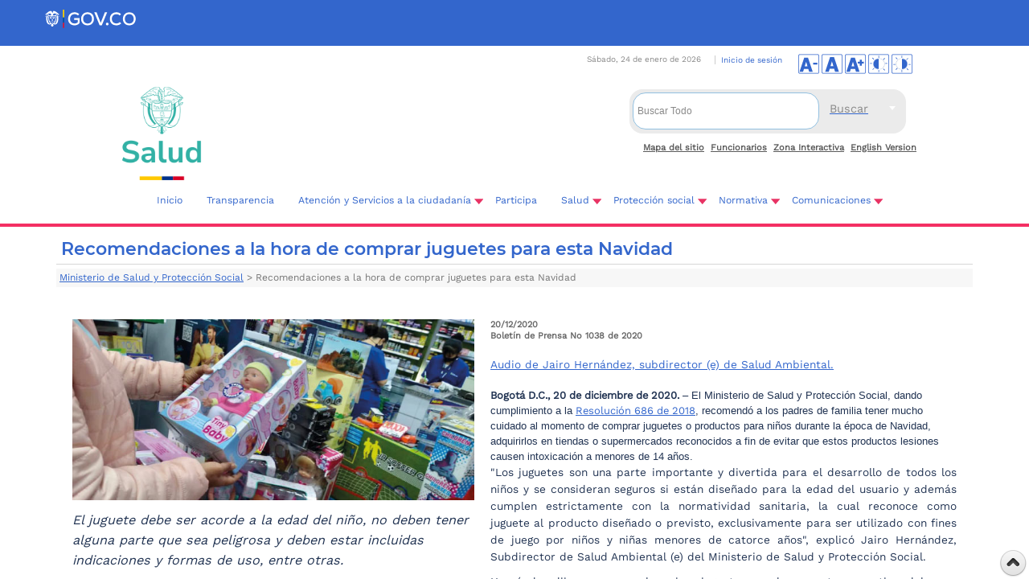

--- FILE ---
content_type: text/html; charset=utf-8
request_url: https://www.minsalud.gov.co/Paginas/Recomendaciones-a-la-hora-de-comprar-juguetes-para-esta-Navidad.aspx
body_size: 31274
content:

<!DOCTYPE html>
<html dir="ltr" lang="es-ES">
<head><meta charset="UTF-8" /><meta name="GENERATOR" content="Microsoft SharePoint" /><meta http-equiv="Content-type" content="text/html; charset=utf-8" /><meta http-equiv="X-UA-Compatible" content="IE=11" /><meta name="viewport" content="width=device-width, minimum-scale=1.0" /><meta http-equiv="Expires" content="0" /><meta name="author" content="Ministerio de Salud y Protección Social de Colombia" />
	
	<!-- Google Tag Manager -->
<script>(function(w,d,s,l,i){w[l]=w[l]||[];w[l].push({'gtm.start':
new Date().getTime(),event:'gtm.js'});var f=d.getElementsByTagName(s)[0],
j=d.createElement(s),dl=l!='dataLayer'?'&l='+l:'';j.async=true;j.src=
'https://www.googletagmanager.com/gtm.js?id='+i+dl;f.parentNode.insertBefore(j,f);
})(window,document,'script','dataLayer','GTM-KB2TQ5C');</script>
<!-- End Google Tag Manager -->

	<meta name="msapplication-TileImage" content="/_layouts/15/images/SharePointMetroAppTile.png" /><meta name="msapplication-TileColor" content="#0072C6" /><title>
	
	Recomendaciones a la hora de comprar juguetes para esta Navidad

</title><link rel="shortcut icon" type="image/x-icon" href="/imgLayout/favicon.ico" /><link rel="stylesheet" type="text/css" href="/Style%20Library/es-ES/Themable/Core%20Styles/pagelayouts15.css"/>
<link rel="stylesheet" type="text/css" href="/_layouts/15/3082/styles/Themable/corev15.css?rev=fg0jzdxrBOmc%2BhtmM7%2BavQ%3D%3D"/>
<link rel="stylesheet" type="text/css" href="/_layouts/15/3082/styles/Themable/searchv15.css?rev=k7gPrCneMQx9UaG7xcRNFw%3D%3D"/>
<link rel="stylesheet" type="text/css" href="/_catalogs/masterpage/DisenoPortal/CSS_IIIFP/Custom_Responsive.css"/>
<link rel="stylesheet" type="text/css" href="/_catalogs/masterpage/DisenoPortal/CSS_IIIFP/estilos.css"/>
<link rel="stylesheet" type="text/css" href="/_catalogs/masterpage/DisenoPortal/CSS_IIIFP/Cinta.css"/>
<link rel="stylesheet" type="text/css" href="/_catalogs/masterpage/DisenoPortal/CSS_IIIFP/jquery-ui.css"/>
<link rel="stylesheet" type="text/css" href="https://cdn.jsdelivr.net/npm/bootstrap@5.3.0-alpha1/dist/css/bootstrap.min.css"/>
<link rel="stylesheet" type="text/css" href="https://cdn.jsdelivr.net/npm/bootstrap@5.3.3/dist/css/bootstrap.min.css"/>
<link rel="stylesheet" type="text/css" href="https://cdn.www.gov.co/layout/v4/all.css"/>
<link rel="stylesheet" type="text/css" href="/Style%20Library/gov-co-v4/govco-minsalud.css"/>
<script type="text/javascript" src="/_layouts/15/init.js?rev=AS%2Bv0UYCkcLYkV95cqJXGA%3D%3D"></script>
<script type="text/javascript" src="/_catalogs/masterpage/disenoportal/js_iiifp/jquery.min.scroll.js"></script>
<script type="text/javascript" src="/_catalogs/masterpage/disenoportal/js_iiifp/jquery-1.8.2.min.js"></script>
<script type="text/javascript" src="/_catalogs/masterpage/disenoportal/js_iiifp/jquery-ui.min.js"></script>
<script type="text/javascript" src="/_catalogs/masterpage/disenoportal/js_iiifp/printarea.js"></script>
<script type="text/javascript" src="/_catalogs/masterpage/disenoportal/js_iiifp/funciones.js"></script>
<script type="text/javascript" src="/ScriptResource.axd?d=dWWgps9unUiDbW9tiRRjVMZ9gdlMOc_mEaFtIQjYXVIBkd64IaOnl3z55HkQ2FgjJOPRoRI-GJv18UDb_CHaunz5m1MgRy01aeWtC_fTXI6Hpv2CjIOFCn2wTV6eOsnkpkSzzwpg2i0EcCsgzzcMx0KNkapqnt8b_iE2ZMD5S-F1gw5t-GdQ1THHs_fGo1ZO0&amp;t=5d0a842b"></script>
<script type="text/javascript" src="/_layouts/15/blank.js?rev=ZaOXZEobVwykPO9g8hq%2F8A%3D%3D"></script>
<script type="text/javascript" src="/ScriptResource.axd?d=ocYCaq23xx7mLdCT1rkqzh7Ss6ZISEtNcHVkbRF0xdbykLBrSslWwLfSUp3bY-O1LJGi1rgHyMGUYT1DV7kDZz_mbJkDI4qOs3sF3g9hJsKq_LhhhBc-GZIcXrnBE-lKoLc2ghSlMyR61zNsPeNFTXAw5s0JC3Dj8vdilf23mWiiqWLnD2vwZ4ckv_OAus-y0&amp;t=5d0a842b"></script>
<script type="text/javascript" src="/_layouts/15/sp.init.js?rev=jvJC3Kl5gbORaLtf7kxULQ%3D%3D"></script>
<script type="text/javascript" src="/_layouts/15/clientrenderer.js?rev=PWwV4FATEiOxN90BeB5Hzw%3D%3D"></script>
<script type="text/javascript" src="/_layouts/15/ScriptResx.ashx?culture=es%2Des&amp;name=Srch%2EResources&amp;rev=MNOCOHXGNHGnFxXxmLjQ4g%3D%3D"></script>
<script type="text/javascript" src="/_layouts/15/search.clientcontrols.js?rev=8Q15HW2EU2aXBktJq5YW%2FA%3D%3D"></script>
<script type="text/javascript">RegisterSod("initstrings.js", "\u002f_layouts\u002f15\u002f3082\u002finitstrings.js?rev=xRSjQMOnLcXmUAxvGVLVxw\u00253D\u00253D");</script>
<script type="text/javascript">RegisterSod("strings.js", "\u002f_layouts\u002f15\u002f3082\u002fstrings.js?rev=v0x4hRhBRzFQIHVSna\u00252Fz3g\u00253D\u00253D");RegisterSodDep("strings.js", "initstrings.js");</script>
<script type="text/javascript">RegisterSod("sp.res.resx", "\u002f_layouts\u002f15\u002fScriptResx.ashx?culture=es\u00252Des\u0026name=SP\u00252ERes\u0026rev=DoAHv8R6TO7rl33LcYBJTA\u00253D\u00253D");</script>
<script type="text/javascript">RegisterSod("sp.ui.dialog.js", "\u002f_layouts\u002f15\u002fsp.ui.dialog.js?rev=3Oh2QbaaiXSb7ldu2zd6QQ\u00253D\u00253D");RegisterSodDep("sp.ui.dialog.js", "sp.res.resx");</script>
<script type="text/javascript">RegisterSod("core.js", "\u002f_layouts\u002f15\u002fcore.js?rev=BoOTONqXW5dYCwvqGhdhCw\u00253D\u00253D");RegisterSodDep("core.js", "strings.js");</script>
<script type="text/javascript">RegisterSod("menu.js", "\u002f_layouts\u002f15\u002fmenu.js?rev=cXv35JACAh0ZCqUwKU592w\u00253D\u00253D");</script>
<script type="text/javascript">RegisterSod("mQuery.js", "\u002f_layouts\u002f15\u002fmquery.js?rev=VYAJYBo5H8I3gVSL3MzD6A\u00253D\u00253D");</script>
<script type="text/javascript">RegisterSod("callout.js", "\u002f_layouts\u002f15\u002fcallout.js?rev=ryx2n4ePkYj1\u00252FALmcsXZfA\u00253D\u00253D");RegisterSodDep("callout.js", "strings.js");RegisterSodDep("callout.js", "mQuery.js");RegisterSodDep("callout.js", "core.js");</script>
<script type="text/javascript">RegisterSod("clienttemplates.js", "\u002f_layouts\u002f15\u002fclienttemplates.js?rev=OAp3\u00252BvnM\u00252FjzKrKWlIed9qg\u00253D\u00253D");RegisterSodDep("clienttemplates.js", "initstrings.js");</script>
<script type="text/javascript">RegisterSod("sharing.js", "\u002f_layouts\u002f15\u002fsharing.js?rev=XxxHIxIIc8BsW9ikVc6dgA\u00253D\u00253D");RegisterSodDep("sharing.js", "strings.js");RegisterSodDep("sharing.js", "mQuery.js");RegisterSodDep("sharing.js", "clienttemplates.js");RegisterSodDep("sharing.js", "core.js");</script>
<script type="text/javascript">RegisterSod("suitelinks.js", "\u002f_layouts\u002f15\u002fsuitelinks.js?rev=REwVU5jSsadDdOZlCx4wpA\u00253D\u00253D");RegisterSodDep("suitelinks.js", "strings.js");RegisterSodDep("suitelinks.js", "core.js");</script>
<script type="text/javascript">RegisterSod("sp.runtime.js", "\u002f_layouts\u002f15\u002fsp.runtime.js?rev=5f2WkYJoaxlIRdwUeg4WEg\u00253D\u00253D");RegisterSodDep("sp.runtime.js", "sp.res.resx");</script>
<script type="text/javascript">RegisterSod("sp.search.js", "\u002f_layouts\u002f15\u002fsp.search.js?rev=dMkPlEXpdY6iJ\u00252FsY5RsB0g\u00253D\u00253D");RegisterSodDep("sp.search.js", "sp.runtime.js");</script>
<script type="text/javascript">RegisterSod("ajaxtoolkit.js", "\u002f_layouts\u002f15\u002fajaxtoolkit.js?rev=4hdiFSvb0aNeLsXllaqZDw\u00253D\u00253D");</script>
<script type="text/javascript">RegisterSod("sp.js", "\u002f_layouts\u002f15\u002fsp.js?rev=JURdaj6d4AkqHccShqm9CQ\u00253D\u00253D");RegisterSodDep("sp.js", "sp.runtime.js");RegisterSodDep("sp.js", "sp.ui.dialog.js");RegisterSodDep("sp.js", "sp.res.resx");</script>
<script type="text/javascript">RegisterSod("userprofile", "\u002f_layouts\u002f15\u002fsp.userprofiles.js?rev=p5tCOm\u00252FlHUwcfll7W3pKNw\u00253D\u00253D");RegisterSodDep("userprofile", "sp.runtime.js");</script>
<script type="text/javascript">RegisterSod("followingcommon.js", "\u002f_layouts\u002f15\u002ffollowingcommon.js?rev=jWqEDmcjCSPmnQw2ZIfItQ\u00253D\u00253D");RegisterSodDep("followingcommon.js", "strings.js");RegisterSodDep("followingcommon.js", "sp.js");RegisterSodDep("followingcommon.js", "userprofile");RegisterSodDep("followingcommon.js", "core.js");RegisterSodDep("followingcommon.js", "mQuery.js");</script>
<script type="text/javascript">RegisterSod("profilebrowserscriptres.resx", "\u002f_layouts\u002f15\u002fScriptResx.ashx?culture=es\u00252Des\u0026name=ProfileBrowserScriptRes\u0026rev=psCRaKSkZ2\u00252FvSbh\u00252Bb7gYWQ\u00253D\u00253D");</script>
<script type="text/javascript">RegisterSod("sp.ui.mysitecommon.js", "\u002f_layouts\u002f15\u002fsp.ui.mysitecommon.js?rev=Ua8qmZSU9nyf53S7PEyJwQ\u00253D\u00253D");RegisterSodDep("sp.ui.mysitecommon.js", "sp.runtime.js");RegisterSodDep("sp.ui.mysitecommon.js", "userprofile");RegisterSodDep("sp.ui.mysitecommon.js", "profilebrowserscriptres.resx");</script>
<script type="text/javascript">RegisterSod("browserScript", "\u002f_layouts\u002f15\u002fie55up.js?rev=ypR\u00252FzpJuE7bcLEAVduzBZA\u00253D\u00253D");RegisterSodDep("browserScript", "strings.js");</script>
<script type="text/javascript">RegisterSod("inplview", "\u002f_layouts\u002f15\u002finplview.js?rev=iMf5THfqukSYut7sl9HwUg\u00253D\u00253D");RegisterSodDep("inplview", "strings.js");RegisterSodDep("inplview", "core.js");RegisterSodDep("inplview", "sp.js");</script>
<script type="text/javascript">RegisterSod("sp.core.js", "\u002f_layouts\u002f15\u002fsp.core.js?rev=tZDGLPOvY1bRw\u00252BsgzXpxTg\u00253D\u00253D");RegisterSodDep("sp.core.js", "strings.js");RegisterSodDep("sp.core.js", "core.js");</script>
<script type="text/javascript">RegisterSod("cui.js", "\u002f_layouts\u002f15\u002fcui.js?rev=LPKF2\u00252BgWXqwwaFh34pQUlA\u00253D\u00253D");</script>
<script type="text/javascript">RegisterSod("ribbon", "\u002f_layouts\u002f15\u002fsp.ribbon.js?rev=1F3TSGFB5\u00252FyAaRkjYHJL5w\u00253D\u00253D");RegisterSodDep("ribbon", "strings.js");RegisterSodDep("ribbon", "core.js");RegisterSodDep("ribbon", "sp.core.js");RegisterSodDep("ribbon", "sp.js");RegisterSodDep("ribbon", "cui.js");RegisterSodDep("ribbon", "sp.res.resx");RegisterSodDep("ribbon", "sp.runtime.js");RegisterSodDep("ribbon", "inplview");</script>
<script type="text/javascript">RegisterSod("WPAdderClass", "\u002f_layouts\u002f15\u002fwpadder.js?rev=9oC0dNisQNz6qd8zCIRQ7g\u00253D\u00253D");</script>
<script type="text/javascript">RegisterSod("dragdrop.js", "\u002f_layouts\u002f15\u002fdragdrop.js?rev=xyQu9SPqkjO4R2\u00252BS3IwO8Q\u00253D\u00253D");RegisterSodDep("dragdrop.js", "strings.js");</script>
<script type="text/javascript">RegisterSod("quicklaunch.js", "\u002f_layouts\u002f15\u002fquicklaunch.js?rev=\u00252BHeX6ARcp\u00252F9LpMq6FqQYyA\u00253D\u00253D");RegisterSodDep("quicklaunch.js", "strings.js");RegisterSodDep("quicklaunch.js", "dragdrop.js");</script>
<link type="text/xml" rel="alternate" href="/_vti_bin/spsdisco.aspx" />
		
	
	
	

		<link rel="canonical" href="https://www.minsalud.gov.co:443/Paginas/Recomendaciones-a-la-hora-de-comprar-juguetes-para-esta-Navidad.aspx" />
		
	
	
	<!-- gov co  v4-->
		
		<!---->
		
		
	<!-- End gov co  v4-->


    <!-- INICIO Custom JS -->
    
       <!-- FIN Custom JS -->
	
	

  
<!-- Fin Ventana -->
<!-- Site Verification Google Web master tools -->
<meta name="google-site-verification" content="JmMLEOdScn3vIEDOsjjkY3SNtx_q-ba5vFOUak5DP-I" />
<!-- Site Verification Google -->
<!-- Analitycs Google -->
<!-- Global site tag (gtag.js) - Google Analytics -->
<script async src="https://www.googletagmanager.com/gtag/js?id=UA-32137480-1"></script>
<script>
  window.dataLayer = window.dataLayer || [];
  function gtag(){dataLayer.push(arguments);}
  gtag('js', new Date());

  gtag('config', 'UA-32137480-1');
</script>

<!-- Analitycs Google -->

<!-- Notificaciones Judiciales 
<script>
$(function () {
$("#dialogi").dialog({
autoOpen: false,
modal: true
});
$("#abrir")
.button()
.click(function () {
$("#dialogi").dialog("option", "width", 600);
$("#dialogi").dialog("option", "height", 300);
$("#dialogi").dialog("option", "resizable", false);
$("#dialogi").dialog("open");
});
});
</script>-->
<!-- Notificaciones Judiciales -->



<style type="text/css">
	.s4-skipribbonshortcut { display:none; }

</style></head>
<body class="minsalud"  >

<!-- Google Tag Manager (noscript) -->
<noscript><iframe src="https://www.googletagmanager.com/ns.html?id=GTM-KB2TQ5C"
height="0" width="0" style="display:none;visibility:hidden"></iframe></noscript>
<!-- End Google Tag Manager (noscript) -->

<span><style>
			#s4-ribbonrow, #suiteBar { display : none; }
		</style></span>
		<!-- Se deshabilita para arreglar problemas de Alt en la pagina MINSALUD
  <div id="imgPrefetch" style="display:none">
<img src="/_layouts/15/images/siteIcon.png?rev=23" />
<img src="/_layouts/15/images/spcommon.png?rev=23" />
</div>

  -->
  <noscript><div class='noindex'>Puede estar intentando tener acceso a este sitio desde un explorador protegido en el servidor. Habilite los scripts y vuelva a cargar la página.</div></noscript>
  
  <form method="post" action="./Recomendaciones-a-la-hora-de-comprar-juguetes-para-esta-Navidad.aspx" onsubmit="javascript:return WebForm_OnSubmit();" id="aspnetForm">
<div class="aspNetHidden">
<input type="hidden" name="_wpcmWpid" id="_wpcmWpid" value="" />
<input type="hidden" name="wpcmVal" id="wpcmVal" value="" />
<input type="hidden" name="MSOWebPartPage_PostbackSource" id="MSOWebPartPage_PostbackSource" value="" />
<input type="hidden" name="MSOTlPn_SelectedWpId" id="MSOTlPn_SelectedWpId" value="" />
<input type="hidden" name="MSOTlPn_View" id="MSOTlPn_View" value="0" />
<input type="hidden" name="MSOTlPn_ShowSettings" id="MSOTlPn_ShowSettings" value="False" />
<input type="hidden" name="MSOGallery_SelectedLibrary" id="MSOGallery_SelectedLibrary" value="" />
<input type="hidden" name="MSOGallery_FilterString" id="MSOGallery_FilterString" value="" />
<input type="hidden" name="MSOTlPn_Button" id="MSOTlPn_Button" value="none" />
<input type="hidden" name="__EVENTTARGET" id="__EVENTTARGET" value="" />
<input type="hidden" name="__EVENTARGUMENT" id="__EVENTARGUMENT" value="" />
<input type="hidden" name="__REQUESTDIGEST" id="__REQUESTDIGEST" value="noDigest" />
<input type="hidden" name="MSOSPWebPartManager_DisplayModeName" id="MSOSPWebPartManager_DisplayModeName" value="Browse" />
<input type="hidden" name="MSOSPWebPartManager_ExitingDesignMode" id="MSOSPWebPartManager_ExitingDesignMode" value="false" />
<input type="hidden" name="MSOWebPartPage_Shared" id="MSOWebPartPage_Shared" value="" />
<input type="hidden" name="MSOLayout_LayoutChanges" id="MSOLayout_LayoutChanges" value="" />
<input type="hidden" name="MSOLayout_InDesignMode" id="MSOLayout_InDesignMode" value="" />
<input type="hidden" name="_wpSelected" id="_wpSelected" value="" />
<input type="hidden" name="_wzSelected" id="_wzSelected" value="" />
<input type="hidden" name="MSOSPWebPartManager_OldDisplayModeName" id="MSOSPWebPartManager_OldDisplayModeName" value="Browse" />
<input type="hidden" name="MSOSPWebPartManager_StartWebPartEditingName" id="MSOSPWebPartManager_StartWebPartEditingName" value="false" />
<input type="hidden" name="MSOSPWebPartManager_EndWebPartEditing" id="MSOSPWebPartManager_EndWebPartEditing" value="false" />
<input type="hidden" name="_maintainWorkspaceScrollPosition" id="_maintainWorkspaceScrollPosition" value="0" />
<input type="hidden" name="__VIEWSTATE" id="__VIEWSTATE" value="/[base64]////8PZAICD2QWBAIBDw8WBB8CBQFUHwMFUmh0dHBzOi8vd3d3Lm1pbnNhbHVkLmdvdi5jby9hdGVuY2lvbi9QYWdpbmFzL3RyYW5zcGFyZW5jaWEtYWNjZXNvLWluZm9ybWFjaW9uLmFzcHhkFgJmDxUBDVRyYW5zcGFyZW5jaWFkAgMPFgIfBgL/////[base64]////[base64]/kkELsdoIsaP5NtZ29aA2uomb0w==" />
</div>

<script type="text/javascript">
//<![CDATA[
var theForm = document.forms['aspnetForm'];
if (!theForm) {
    theForm = document.aspnetForm;
}
function __doPostBack(eventTarget, eventArgument) {
    if (!theForm.onsubmit || (theForm.onsubmit() != false)) {
        theForm.__EVENTTARGET.value = eventTarget;
        theForm.__EVENTARGUMENT.value = eventArgument;
        theForm.submit();
    }
}
//]]>
</script>


<script src="/WebResource.axd?d=3fXmFJp6ofakUYLeixJPR0Jnu1noXEZjMnS-T1u4bjdxmKoAVilhBU8iD1LZB6wNxwKWriZj3aILcU03HnhS4lXOXt9b-c8_LoEi7MOU5wU1&amp;t=638259182771233176" type="text/javascript"></script>


<script type="text/javascript">
//<![CDATA[
var MSOWebPartPageFormName = 'aspnetForm';
var g_presenceEnabled = true;
var g_wsaEnabled = false;
var g_wsaQoSEnabled = false;
var g_wsaQoSDataPoints = [];
var g_wsaLCID = 3082;
var g_wsaListTemplateId = 850;
var g_wsaSiteTemplateId = 'STS#0';
var _fV4UI=true;var _spPageContextInfo = {webServerRelativeUrl: "\u002f", webAbsoluteUrl: "https:\u002f\u002fwww.minsalud.gov.co", siteAbsoluteUrl: "https:\u002f\u002fwww.minsalud.gov.co", serverRequestPath: "\u002fPaginas\u002fRecomendaciones-a-la-hora-de-comprar-juguetes-para-esta-Navidad.aspx", layoutsUrl: "_layouts\u002f15", webTitle: "Ministerio de Salud y Protecci\u00F3n Social", webTemplate: "1", tenantAppVersion: "0", isAppWeb: false, Has2019Era: true, webLogoUrl: "_layouts\u002f15\u002fimages\u002fsiteicon.png", webLanguage: 3082, currentLanguage: 3082, currentUICultureName: "es-ES", currentCultureName: "es-ES", clientServerTimeDelta: new Date("2026-01-24T10:43:32.4677109Z") - new Date(), siteClientTag: "2278$$15.0.5353.1000", crossDomainPhotosEnabled:false, webUIVersion:15, webPermMasks:{High:16,Low:200769},pageListId:"{cc536310-0c15-4295-82ea-2fd45206219d}",pageItemId:9112, pagePersonalizationScope:1, alertsEnabled:true, siteServerRelativeUrl: "\u002f", allowSilverlightPrompt:'True'};var L_Menu_BaseUrl="";
var L_Menu_LCID="3082";
var L_Menu_SiteTheme="null";
document.onreadystatechange=fnRemoveAllStatus; function fnRemoveAllStatus(){removeAllStatus(true)};
function _spNavigateHierarchy(nodeDiv, dataSourceId, dataPath, url, listInContext, type) {

    CoreInvoke('ProcessDefaultNavigateHierarchy', nodeDiv, dataSourceId, dataPath, url, listInContext, type, document.forms.aspnetForm, "", "\u002fPaginas\u002fRecomendaciones-a-la-hora-de-comprar-juguetes-para-esta-Navidad.aspx");

}
//]]>
</script>

<script src="/_layouts/15/blank.js?rev=ZaOXZEobVwykPO9g8hq%2F8A%3D%3D" type="text/javascript"></script>
<script type="text/javascript">
//<![CDATA[
(function(){

        if (typeof(_spBodyOnLoadFunctions) === 'undefined' || _spBodyOnLoadFunctions === null) {
            return;
        }
        _spBodyOnLoadFunctions.push(function() 
        {
          ExecuteOrDelayUntilScriptLoaded(
            function()
            {
              var pairs = SP.ScriptHelpers.getDocumentQueryPairs();
              var followDoc, itemId, listId, docName;
              for (var key in pairs)
              {
                if(key.toLowerCase() == 'followdocument') 
                  followDoc = pairs[key];
                else if(key.toLowerCase() == 'itemid') 
                  itemId = pairs[key];
                else if(key.toLowerCase() == 'listid') 
                  listId = pairs[key];
                else if(key.toLowerCase() == 'docname') 
                  docName = decodeURI(pairs[key]);
              } 

              if(followDoc != null && followDoc == '1' && listId!=null && itemId != null && docName != null)
              {
                SP.SOD.executeFunc('followingcommon.js', 'FollowDocumentFromEmail', function() 
                { 
                  FollowDocumentFromEmail(itemId, listId, docName);
                });
              }

            }, 'SP.init.js');

        });
    })();(function(){

        if (typeof(_spBodyOnLoadFunctions) === 'undefined' || _spBodyOnLoadFunctions === null) {
            return;
        }
        _spBodyOnLoadFunctions.push(function() {

            if (typeof(SPClientTemplates) === 'undefined' || SPClientTemplates === null || (typeof(APD_InAssetPicker) === 'function' && APD_InAssetPicker())) {
                return;
            }

            var renderFollowFooter = function(renderCtx,  calloutActionMenu)
            {
                if (renderCtx.ListTemplateType == 700) 
                    myDocsActionsMenuPopulator(renderCtx, calloutActionMenu);
                else
                    CalloutOnPostRenderTemplate(renderCtx, calloutActionMenu);

                var listItem = renderCtx.CurrentItem;
                if (typeof(listItem) === 'undefined' || listItem === null) {
                    return;
                }
                if (listItem.FSObjType == 0) {
                    calloutActionMenu.addAction(new CalloutAction({
                        text: Strings.STS.L_CalloutFollowAction,
                        tooltip: Strings.STS.L_CalloutFollowAction_Tooltip,
                        onClickCallback: function (calloutActionClickEvent, calloutAction) {
                            var callout = GetCalloutFromRenderCtx(renderCtx);
                            if (!(typeof(callout) === 'undefined' || callout === null))
                                callout.close();
                            SP.SOD.executeFunc('followingcommon.js', 'FollowSelectedDocument', function() { FollowSelectedDocument(renderCtx); });
                        }
                    }));
                }
            };

            var registerOverride = function(id) {
                var followingOverridePostRenderCtx = {};
                followingOverridePostRenderCtx.BaseViewID = 'Callout';
                followingOverridePostRenderCtx.ListTemplateType = id;
                followingOverridePostRenderCtx.Templates = {};
                followingOverridePostRenderCtx.Templates.Footer = function(renderCtx) {
                    var  renderECB;
                    if (typeof(isSharedWithMeView) === 'undefined' || isSharedWithMeView === null) {
                        renderECB = true;
                    } else {
                        var viewCtx = getViewCtxFromCalloutCtx(renderCtx);
                        renderECB = !isSharedWithMeView(viewCtx);
                    }
                    return CalloutRenderFooterTemplate(renderCtx, renderFollowFooter, renderECB);
                };
                SPClientTemplates.TemplateManager.RegisterTemplateOverrides(followingOverridePostRenderCtx);
            }
            registerOverride(101);
            registerOverride(700);
        });
    })();var _spRegionalSettings={adjustHijriDays:0,calendarType:1,firstDayOfWeek:1,firstWeekOfYear:0,localeId:3082,currentDateInLocalCalendar: new Date(2026, 0, 24),showWeeks:0,timeZone:'-05:00:00.0003521',timeZoneInHours:-5,workDayEnd:1020,workDayStart:480,workDays:'0111110',time24:1};Sys.CultureInfo.CurrentCulture = (function(a){return new Sys.CultureInfo(a.name,a.numberFormat,a.dateTimeFormat)})({"dateTimeFormat":{"AMDesignator":"","AbbreviatedDayNames":["do.","lu.","ma.","mi.","ju.","vi.","sá."],"AbbreviatedLeapMonthNames":null,"AbbreviatedMonthGenitiveNames":["ene.","feb.","mar.","abr.","may.","jun.","jul.","ago.","sep.","oct.","nov.","dic.",""],"AbbreviatedMonthNames":["ene.","feb.","mar.","abr.","may.","jun.","jul.","ago.","sep.","oct.","nov.","dic.",""],"Calendar":{"AlgorithmType":1,"CalendarType":1,"Eras":[1],"IsReadOnly":false,"MaxSupportedDateTime":"\/Date(253402300799999)\/","MinSupportedDateTime":"\/Date(-62135596800000)\/","TwoDigitYearMax":2029},"CalendarWeekRule":2,"DateSeparator":"\/","DayNames":["domingo","lunes","martes","miércoles","jueves","viernes","sábado"],"FirstDayOfWeek":1,"FullDateTimePattern":"dddd, d' de 'MMMM' de 'yyyy H:mm:ss","IsReadOnly":true,"LeapMonthNames":null,"LongDatePattern":"dddd, d' de 'MMMM' de 'yyyy","LongTimePattern":"H:mm:ss","MonthDayPattern":"d' de 'MMMM","MonthGenitiveNames":["enero","febrero","marzo","abril","mayo","junio","julio","agosto","septiembre","octubre","noviembre","diciembre",""],"MonthNames":["enero","febrero","marzo","abril","mayo","junio","julio","agosto","septiembre","octubre","noviembre","diciembre",""],"NativeCalendarName":"calendario gregoriano","PMDesignator":"","RFC1123Pattern":"ddd, dd MMM yyyy HH':'mm':'ss 'GMT'","ShortDatePattern":"dd\/MM\/yyyy","ShortTimePattern":"H:mm","ShortestDayNames":["D","L","M","X","J","V","S"],"SortableDateTimePattern":"yyyy'-'MM'-'dd'T'HH':'mm':'ss","TimeSeparator":":","UniversalSortableDateTimePattern":"yyyy'-'MM'-'dd HH':'mm':'ss'Z'","YearMonthPattern":"MMMM' de 'yyyy","eras":[1,"d. C.","d. C.",0]},"name":"es-ES","numberFormat":{"CurrencyDecimalDigits":2,"CurrencyDecimalSeparator":",","CurrencyGroupSeparator":".","CurrencyGroupSizes":[3],"CurrencyNegativePattern":8,"CurrencyPositivePattern":3,"CurrencySymbol":"€","DigitSubstitution":1,"IsReadOnly":true,"NaNSymbol":"NaN","NativeDigits":["0","1","2","3","4","5","6","7","8","9"],"NegativeInfinitySymbol":"-Infinito","NegativeSign":"-","NumberDecimalDigits":2,"NumberDecimalSeparator":",","NumberGroupSeparator":".","NumberGroupSizes":[3],"NumberNegativePattern":1,"PerMilleSymbol":"‰","PercentDecimalDigits":2,"PercentDecimalSeparator":",","PercentGroupSeparator":".","PercentGroupSizes":[3],"PercentNegativePattern":0,"PercentPositivePattern":0,"PercentSymbol":"%","PositiveInfinitySymbol":"Infinito","PositiveSign":"+"}});if (typeof(DeferWebFormInitCallback) == 'function') DeferWebFormInitCallback();function WebForm_OnSubmit() {

                    var workspaceElem = GetCachedElement("s4-workspace");
                    if (workspaceElem != null)
                    {
                        var scrollElem = GetCachedElement("_maintainWorkspaceScrollPosition");
                        if (scrollElem != null)
                        {
                            scrollElem.value = workspaceElem.scrollTop;
                        }
                    };
                if (typeof(_spFormOnSubmitWrapper) != 'undefined') {return _spFormOnSubmitWrapper();} else {return true;};
return true;
}
//]]>
</script>

<div class="aspNetHidden">

	<input type="hidden" name="__VIEWSTATEGENERATOR" id="__VIEWSTATEGENERATOR" value="BAB98CB3" />
	<input type="hidden" name="__SCROLLPOSITIONX" id="__SCROLLPOSITIONX" value="0" />
	<input type="hidden" name="__SCROLLPOSITIONY" id="__SCROLLPOSITIONY" value="0" />
</div>
	<script type="text/javascript"> var submitHook = function () { return false; }; theForm._spOldSubmit = theForm.submit; theForm.submit = function () { if (!submitHook()) { this._spOldSubmit(); } }; </script>
	<span id="DeltaSPWebPartManager">
		
	</span>
	<script type="text/javascript">
//<![CDATA[
Sys.WebForms.PageRequestManager._initialize('ctl00$ScriptManager', 'aspnetForm', ['fctl00$WebPartAdderUpdatePanel',''], [], ['ctl00$WebPartAdder',''], 90, 'ctl00');
//]]>
</script>

	<span id="DeltaDelegateControls">
		
		
	</span>
<div id="TurnOnAccessibility" style="display:none" class="s4-notdlg noindex">
	<a id="linkTurnOnAcc" href="#" class="ms-accessible ms-acc-button" onclick="SetIsAccessibilityFeatureEnabled(true);UpdateAccessibilityUI();document.getElementById('linkTurnOffAcc').focus();return false;">
	Activar el modo de accesibilidad</a>
</div>
<div id="TurnOffAccessibility" style="display:none" class="s4-notdlg noindex">
	<a id="linkTurnOffAcc" href="#" class="ms-accessible ms-acc-button" onclick="SetIsAccessibilityFeatureEnabled(false);UpdateAccessibilityUI();document.getElementById('linkTurnOnAcc').focus();return false;">
	Desactivar el modo de accesibilidad</a>
</div>
<div class="s4-notdlg s4-skipribbonshortcut noindex">
	<a href="javascript:;" onclick="document.getElementById(&#39;startNavigation&#39;).focus();" class="ms-accessible ms-acc-button" accesskey="Y">
	Omitir los comandos de cinta</a>
</div>
<div class="s4-notdlg noindex">
	<a href="javascript:;" onclick="document.getElementById(&#39;mainContent&#39;).focus();" class="ms-accessible ms-acc-button">
	Saltar al contenido principal</a>
</div>
<div id="TurnOffAnimation" style="display:none;" class="s4-notdlg noindex">
	<a id="linkTurnOffAnimation" href="#" class="ms-accessible ms-acc-button" onclick="ToggleAnimationStatus();return false;">
	Desactivar animaciones</a>
</div>
<div id="TurnOnAnimation" style="display:none;" class="s4-notdlg noindex">
	<a id="linkTurnOnAnimation" href="#" class="ms-accessible ms-acc-button" onclick="ToggleAnimationStatus();return false;">
	Activar animaciones</a>
</div>

<div id="suiteBar" class="ms-dialogHidden noindex">
	<div id="suiteBarLeft">
		<div class="ms-table ms-fullWidth">
			<div class="ms-tableRow">
				<div class="ms-tableCell ms-verticalAlignMiddle">
				<div class="ms-core-brandingText">
					<p>Ministerio de Salud y Protección Social</p>
				</div>
				</div>
				<div id="DeltaSuiteLinks" class="ms-core-deltaSuiteLinks">
	
						<div id="suiteLinksBox">
							
						</div>
				
</div>
			</div>
		</div>
	</div>
	<div id="suiteBarRight">
		<div id="DeltaSuiteBarRight" class="ms-core-deltaSuiteBarRight">
	
				<div id="suiteBarButtons">
					   <span class="ms-siteactions-root" id="siteactiontd">
					   </span>
<span id="ms-help">
	
</span>
				</div>
		
</div>
	</div>
</div>
		<div id="ms-hcTest"></div>
		<div id="s4-ribbonrow">
		<div id="globalNavBox" class="noindex">
<div id="ribbonBox">
	<div id="s4-ribboncont">
		<div id="DeltaSPRibbon">
	
			

			<div class='ms-cui-ribbonTopBars'><div class='ms-cui-topBar1'></div><div class='ms-cui-topBar2'><div id='RibbonContainer-TabRowLeft' class='ms-cui-TabRowLeft ms-core-defaultFont ms-dialogHidden'>
				</div></div></div>
		
</div>
	</div>
	<span id="DeltaSPNavigation">
		
			<span id="ctl00_SPNavigation_ctl00_publishingRibbon"></span>

		
	</span>
</div>
<div id="DeltaWebPartAdderUpdatePanelContainer" class="ms-core-webpartadder">
	
  <div id="WebPartAdderUpdatePanelContainer">
	<div id="ctl00_WebPartAdderUpdatePanel">
		
		<span id="ctl00_WebPartAdder"></span>
		
	</div>
  </div>

</div>
		</div>
		</div>
		<div id="s4-workspace" class="ms-core-overlay">
		<div id="s4-bodyContainer">
		<div id="s4-titlerow"
			class="ms-dialogHidden s4-titlerowhidetitle">
		<div id="titleAreaBox"
			class="ms-noList ms-table ms-core-tableNoSpace">
		<div id="titleAreaRow"
			class="ms-tableRow">
<div id="siteIcon" class="ms-tableCell ms-verticalAlignTop">
	<div id="DeltaSiteLogo">
	
		<a id="ctl00_onetidProjectPropertyTitleGraphic" title="Ministerio de Salud y Protección Social" class="ms-siteicon-a" href="/"><img id="ctl00_onetidHeadbnnr2" class="ms-siteicon-img" name="onetidHeadbnnr0" src="/_layouts/15/images/siteIcon.png?rev=23" alt="Ministerio de Salud y Protección Social" /></a>
	
</div>
</div>
			<div class="ms-breadcrumb-box ms-tableCell ms-verticalAlignTop">
				<div
					class="ms-breadcrumb-top">
<div class="ms-breadcrumb-dropdownBox" style="display:none;">
<span id="DeltaBreadcrumbDropdown">
	
</span>
</div>

				</div>
<h1 id="pageTitle" class="ms-core-pageTitle">
  <span id="DeltaPlaceHolderPageTitleInTitleArea">
	
	Recomendaciones a la hora de comprar juguetes para esta Navidad

  </span>
  <div id="DeltaPlaceHolderPageDescription" class="ms-displayInlineBlock ms-normalWrap">
	
	<a href="javascript:;" id="ms-pageDescriptionDiv" style="display:none;">
	  <span id="ms-pageDescriptionImage">&#160;</span>
	</a>
	<span class="ms-accessible" id="ms-pageDescription">
	  
	</span>
	<script type="text/javascript">// <![CDATA[ 

_spBodyOnLoadFunctionNames.push("setupPageDescriptionCallout"); // ]]>
</script>
  
</div>
</h1>
			</div>
		</div>
		</div>
		</div>
		<div id="contentRow">
<div id="sideNavBox"
	 class="ms-dialogHidden ms-forceWrap ms-noList">
  <div id="DeltaPlaceHolderLeftNavBar" class="ms-core-navigation" role="navigation">
	
	
				<a id="startNavigation" name="startNavigation" tabIndex="-1"></a>
				
				
				
				
				
				<div class="ms-core-sideNavBox-removeLeftMargin">
				<div id="ctl00_PlaceHolderLeftNavBar_QuickLaunchNavigationManager">
		<div id="zz1_V4QuickLaunchMenu" class=" noindex ms-core-listMenu-verticalBox">
			<ul id="zz2_RootAspMenu" class="root ms-core-listMenu-root static">
				<li class="static"><a class="static menu-item ms-core-listMenu-item ms-displayInline ms-navedit-linkNode" tabindex="0" href="/_layouts/15/viewlsts.aspx?BaseType=0"><span class="additional-background ms-navedit-flyoutArrow"><span class="menu-item-text">Listas</span></span></a></li><li class="static selected"><a class="static selected menu-item ms-core-listMenu-item ms-displayInline ms-bold ms-core-listMenu-selected ms-navedit-linkNode" tabindex="0" href="/"><span class="additional-background ms-navedit-flyoutArrow"><span class="menu-item-text">Inicio</span><span class="ms-hidden">Actualmente seleccionado</span></span></a></li><li class="static"><a class="static menu-item ms-core-listMenu-item ms-displayInline ms-navedit-linkNode" tabindex="0" href="/Normatividad CRES/Forms/Top Normatividad.aspx"><span class="additional-background ms-navedit-flyoutArrow"><span class="menu-item-text">Normatividad CRES</span></span></a></li><li class="static"><a class="static menu-item ms-core-listMenu-item ms-displayInline ms-navedit-linkNode" tabindex="0" href="/Lists/CarruselImagenes/AllItems.aspx"><span class="additional-background ms-navedit-flyoutArrow"><span class="menu-item-text">Carrusel de Imagenes</span></span></a></li><li class="static"><a class="static menu-item ms-core-listMenu-item ms-displayInline ms-navedit-linkNode" tabindex="0" href="/Lists/ImagenMultimedia/AllItems.aspx"><span class="additional-background ms-navedit-flyoutArrow"><span class="menu-item-text">Imagenes Multimedia</span></span></a></li><li class="static"><a class="static menu-item ms-core-listMenu-item ms-displayInline ms-navedit-linkNode" tabindex="0" href="/Fotosnoticiahome2013/Forms/AllItems.aspx"><span class="additional-background ms-navedit-flyoutArrow"><span class="menu-item-text">Fotos-noticia-home-2013</span></span></a></li><li class="static"><span class="static menu-item ms-core-listMenu-item ms-displayInline ms-navedit-linkNode" tabindex="0"><span class="additional-background ms-navedit-flyoutArrow"><span class="menu-item-text">Recientes</span></span></span><ul class="static">
					<li class="static"><a class="static menu-item ms-core-listMenu-item ms-displayInline ms-navedit-linkNode" tabindex="0" href="/icons/Forms/Thumbnails.aspx"><span class="additional-background ms-navedit-flyoutArrow"><span class="menu-item-text">icons</span></span></a></li><li class="static"><a class="static menu-item ms-core-listMenu-item ms-displayInline ms-navedit-linkNode" tabindex="0" href="/Lists/testencuesta/overview.aspx"><span class="additional-background ms-navedit-flyoutArrow"><span class="menu-item-text">testencuesta</span></span></a></li><li class="static"><a class="static menu-item ms-core-listMenu-item ms-displayInline ms-navedit-linkNode" tabindex="0" href="/Lists/DirectorioAgremiaciones/AllItems.aspx"><span class="additional-background ms-navedit-flyoutArrow"><span class="menu-item-text">DirectorioAgremiaciones</span></span></a></li><li class="static"><a class="static menu-item ms-core-listMenu-item ms-displayInline ms-navedit-linkNode" tabindex="0" href="/Anexos_Normatividad/Forms/AllItems.aspx"><span class="additional-background ms-navedit-flyoutArrow"><span class="menu-item-text">Anexos_Normatividad</span></span></a></li><li class="static"><a class="static menu-item ms-core-listMenu-item ms-displayInline ms-navedit-linkNode" tabindex="0" href="/Fotosnoticiashome2024/Forms/Thumbnails.aspx"><span class="additional-background ms-navedit-flyoutArrow"><span class="menu-item-text">Fotos-noticias-home-2024</span></span></a></li>
				</ul></li><li class="static"><a class="static menu-item ms-core-listMenu-item ms-displayInline ms-navedit-linkNode" tabindex="0" href="/newsfeed.aspx"><span class="additional-background ms-navedit-flyoutArrow"><span class="menu-item-text">Suministro de noticias</span></span></a></li><li class="static"><a class="static menu-item ms-core-listMenu-item ms-displayInline ms-navedit-linkNode" tabindex="0" href="/_layouts/15/viewlsts.aspx"><span class="additional-background ms-navedit-flyoutArrow"><span class="menu-item-text">Contenidos del sitio</span></span></a></li>
			</ul>
		</div>
	</div>
					
				
					<div class="ms-core-listMenu-verticalBox">
						
					</div>
				
				</div>
	
  
</div>
</div>
<!--<div>
	<a href="https://www.gov.co/ficha-tramites-y-servicios/" title="Ficha de tramites y servicios" target="_blank">
	<img src="https://www.minsalud.gov.co/LogosInstitucionales/Barra-gov.co.jpg" alt="Imagen gov.co" title="Imagen gov.co"/>
	</a>
</div>-->
<div class="govco-header-logo">
        <div class="govco-logo-container">
        <a href="https://www.gov.co/ficha-tramites-y-servicios/" title="Ficha de tramites y servicios" target="_blank">
            <img class="img-fluid govco-logo-govco" src="https://cdn.www.gov.co/v4/assets/images/logo.svg" alt="Logo Gobierno de Colombia">
            </a>
        </div>
    </div>
<div id="contentBox" aria-live="polite" aria-relevant="all">

<div class="MenuMobile">
<nav id="nav" role="navigation">
    <a href="#nav" title="Show navigation">Mostrar menu</a>
    <a href="#" title="Hide navigation">Ocultar Menu</a>
    <ul>
        <li><a href="/" title="Inicio" >Inicio</a></li>
        <li>
            <a href="/Ministerio/Institucional/Paginas/mision-vision-principios.aspx" aria-haspopup="true" title="Ministerio">Ministerio</a>
            <ul>
               <li><a href="/Ministerio/Institucional/Paginas/mision-vision-principios.aspx" title="Institucional">Institucional</a></li>
               <li><a href="/Ministerio/Paginas/Hoja-de-vida-Ministro.aspx" title="El Ministro">El Ministro</a></li> 
               <li><a href="/Ministerio/RCuentas/Paginas/rendicion-de-cuentas.aspx" title="Rendición de cuentas">Rendición de cuentas</a></li>
               <li><a href="/Ministerio/DSector/Paginas/plan-estrategico.aspx" title="Direccionamiento del sector">Direccionamiento del sector</a></li>
               <li><a href="/Ministerio/internacional/Paginas/cooperacion-y-relaciones-internacionales.aspx" title="Cooperación internacional">Cooperación internacional</a></li>
            </ul>
        </li>
         <li>
            <a href="/salud/Paginas/inicio.aspx" aria-haspopup="true" title="Salud">Salud</a>
            <ul>
                <li><a href="/salud/publica/Paginas/salud-publica.aspx" title="Salud pública">Salud pública</a></li>
                <li><a href="/salud/POS/Paginas/plan-obligatorio-de-salud-pos.aspx" title="Plan Obligatorio de Salud (POS)">Plan Obligatorio de Salud (POS)</a></li>
                <li><a href="/salud/PServicios/Paginas/Prestacion-servicios-home.aspx" title="Prestación de servicios">Prestación de servicios</a></li>
                <li><a href="/salud/CAS/Paginas/calidad-atencion-en-salud-home.aspx" title="Calidad de atención en salud">Calidad de atención en salud</a></li>
                <li><a href="/salud/MT/Paginas/medicamentos-y-tecnologias.aspx" title="Medicamentos y tecnologías">Medicamentos y tecnologías</a></li>
                <li><a href="/salud/PO/Paginas/talento-humano-salud.aspx" title="Profesiones y ocupaciones">Profesiones y ocupaciones</a></li>
            </ul>
        </li>
        <li>
            <a href="/proteccionsocial/Paginas/inicio.aspx" aria-haspopup="true" title="Protección social">Protección social</a>
            <ul>
                <li><a href="/proteccionsocial/Paginas/aseguramiento.aspx" title="Aseguramiento">Aseguramiento</a></li>
                <li><a href="/proteccionsocial/Financiamiento/Paginas/home-financiamiento.aspx" title="Financiamiento">Financiamiento</a></li>
                <li><a href="/proteccionsocial/promocion-social/Paginas/promocion-social.aspx" title="Promoción social">Promoción social</a></li>
               
            </ul>
        </li>
        <li>
            <a href="/Normativa/Paginas/normativa.aspx" aria-haspopup="true" title="Normativa">Normativa</a>
            <ul>
                <li><a href="/Normativa/Paginas/decreto-unico-minsalud-780-de-2016.aspx" title="Decreto Único Reglamentario">Decreto Único Reglamentario</a></li>
                <li><a href="/Normativa/Paginas/actos-administrativos.aspx" title="Actos administrativos">Actos administrativos</a></li>
                <li><a href="/Paginas/Norm_Leyes.aspx" title="Leyes">Leyes</a></li>
                <li><a href="/Paginas/Norm_Conceptos.aspx" title="Conceptos">Conceptos</a></li>
                <li><a href="/Normativa/Paginas/notificacion-por-aviso.aspx" title="Notificaciones">Notificaciones</a></li>
                <li><a href="/Ministerio/Institucional/Paginas/asuntos-juridicos.aspx" title="Defensa legal">Defensa legal</a></li>
                <li><a href="/Paginas/Norm_Boletines.aspx" title="Boletines jurídicos">Boletines jurídicos</a></li>
                <li><a href="/Normativa/Paginas/Proyectos-de-actos-administrativos.aspx" title="Proyectos de actos administrativos">Proyectos de actos administrativos</a></li>
                <li><a href="/Paginas/normograma.aspx" title="Normograma">Normograma</a></li>
            </ul>
        </li>
        <li><a href="/atencion/Paginas/Atencion_al_Ciudadano.aspx" title="Servicios al ciudadano">Servicios al ciudadano</a>
        <ul>
        	 <li><a href="/atencion/Paginas/Solicitudes-sugerencias-quejas-o-reclamos.aspx" title="Contáctenos">Contáctenos</a></li>
        </ul>
        </li>
         <li><a href="/atencion/Paginas/transparencia-acceso-informacion.aspx" title="Transparencia">Transparencia</a></li>
        <li>
        	<a href="/CC/Paginas/Centro-de-Comunicaciones.aspx" title="Centro de comunicaciones">Centro de comunicaciones</a>
        	<ul>
                <li><a href="/CC/Paginas/Canalaudio.aspx" title="Audios">Audios</a></li>
                <li><a href="/sites/rid/Paginas/results.aspx?k=((dctype:%22campa%C3%B1as%22))" title="Campañas">Campañas</a></li> 
                <li><a href="/sites/rid/Lists/BibliotecaDigital/RIDE/DE/COM/manual-imagen-gobierno-colombia.pdf" title="Campañas">Imagen institucional</a></li> 
                <li><a href="/sites/rid/Paginas/results.aspx?k=((dctype:%22Infograf%C3%ADas%22))" title="Infografías">Infografías</a></li>    
                <li><a href="/CC/Noticias/Paginas/redirect.aspx" title="Noticias">Noticias</a></li>
                <li><a href="https://www.youtube.com/user/MinSaludColPrensa" title="Videos">Videos</a></li>
            </ul>
        </li>
    </ul>
</nav>
</div> <!-- fin MenuMobile -->
<div class="header">

<div class="left imgHeader">
<div class="logoMinsalud">
<a href="https://www.minsalud.gov.co/" title="Ministerio de Salud y Protección Social - República de Colombia">
<img alt="Potencia de vida" src="/LogosInstitucionales/Logo-MinSalud.png" style="width:50%;"/>
</a>
</div>
</div>
<div class="headerRT right">
<div class="franjaHerramientas">
<div class="herramientasIzq right">
<img src="/PublishingImages/fuente-disminuir.jpg" id="disminuir" title="Disminuir fuente" alt="Disminuir fuente" />
<img src="/PublishingImages/fuente-restablecer.jpg" id="reset" title="Restablecer fuente" alt="Restablecer fuente" />
<img src="/PublishingImages/fuente-aumentar.jpg" id="aumentar" title="Aumentar fuente" alt="Aumentar fuente" />
<img src="/PublishingImages/Contraste.jpg" id="ctr-inv" title="Contraste" alt="Contraste" />
<img src="/PublishingImages/Contraste-restablecer.jpg" id="ctr-nrl" title="Restablecer contraste" alt="Restablecer contraste" />

</div>
<div class="herramientasIzq right">
<script type="text/javascript">MostrarFechaActual();</script> 

<div id="welcomeMenuBox">
	
<a id="ctl00_IdWelcome_ExplicitLogin" class="ms-signInLink" href="https://www.minsalud.gov.co/_layouts/15/Authenticate.aspx?Source=%2FPaginas%2FRecomendaciones%2Da%2Dla%2Dhora%2Dde%2Dcomprar%2Djuguetes%2Dpara%2Desta%2DNavidad%2Easpx" style="display:inline-block;">Inicio de sesión</a>

</div>

</div>	
<div class="clear"></div>	
</div>
<div class="ctrlHeader">
<!--
<div class="compartir right">
a
<div class="itemR"><img src="/imgLayout/Print-MinSaludCol.png" class="mouse" id="imprime" alt="Imprimir la pagina actual" title="Imprimir la pagina actual" /></div>
<div class="itemR"><a id="facebookEnlace" title="Ingresar a Facebook MinSaludCol" href="javascript:void(0)"><img src="/imgLayout/Facebook-MinSaludCol.png" alt="Ingresar a Facebook MinSaludCol" title="Ingresar a Facebook MinSaludCol" /></a></div>
<div class="itemR"><a id="twitterEnlace"  title="Ingresar a Twitter MinSaludCol" href="javascript:void(0)"><img src="/imgLayout/Twitter-MinSaludCol.png" alt="Ingresar a Twitter MinSaludCol" title="Ingresar a Twitter MinSaludCol" /></a></div>
<div class="itemR"><a title="Ingresar a YouTube MinSaludCol" href="http://www.youtube.com/user/MinSaludColPrensa" target="_blank"><img src="/imgLayout/YouTube-MinSaludCol.png" alt="Ingresar a YouTube MinSaludCol" title="Ingresar a YouTube MinSaludCol" /></a></div>
<div class="itemR"><a title="Ingresar a Instagram MinSaludCol" href="https://instagram.com/minsaludcol/" target="_blank"><img src="/imgLayout/Instagram-MinSaludCol.png" alt="Ingresar a Instagram MinSaludCol" title="Ingresar a Instagram MinSaludCol" /></a></div>
<div class="itemR"><a title="Ingresar a Google+ MinSaludCol" href="https://plus.google.com/+MinSaludColPrensa" target="_blank"><img src="/imgLayout/Google+-MinSaludCol.png" alt="Ingresar a Google+ MinSaludCol" title="Ingresar a Google+ MinSaludCol" /></a></div>
<div class="itemR"><a title="Ingresar a servicio RSS" href="/atencion/Paginas/rss-msps2.aspx" target="_blank"><img src="/imgLayout/RSS-MinSaludCol.png" alt="Ingresar a servicio RSS" title="Ingresar a servicio RSS" /></a></div>
</div>
-->
<script type="text/javascript">
    $(document).ready(function () {






    });


  </script>

<div class="linksHeader left">
<div class="herramientas">				
<div id="ctl00_g_5b2cdc6c_ee75_43aa_b792_3cbb5757f319" class="right contentHerramientas" __MarkupType="vsattributemarkup" __WebPartId="{5b2cdc6c-ee75-43aa-b792-3cbb5757f319}" WebPart="true">
	
         <a id="ctl00_g_5b2cdc6c_ee75_43aa_b792_3cbb5757f319_rptMenuHerramientas_ctl00_linkTitle" accesskey="M" href="https://www.minsalud.gov.co/Paginas/mapa-del-sitio.aspx">Mapa del sitio</a> &nbsp;|&nbsp;
     
         <a id="ctl00_g_5b2cdc6c_ee75_43aa_b792_3cbb5757f319_rptMenuHerramientas_ctl01_linkTitle" accesskey="F" href="https://www.minsalud.gov.co/paginas/funcionarios2012.aspx">Funcionarios</a> &nbsp;|&nbsp;
     
         <a id="ctl00_g_5b2cdc6c_ee75_43aa_b792_3cbb5757f319_rptMenuHerramientas_ctl02_linkTitle" accesskey="Z" href="https://www.minsalud.gov.co/Paginas/ZonaInteractiva.aspx">Zona Interactiva</a> &nbsp;|&nbsp;
     
         <a id="ctl00_g_5b2cdc6c_ee75_43aa_b792_3cbb5757f319_rptMenuHerramientas_ctl03_linkTitle" accesskey="E" href="https://www.minsalud.gov.co/English">English Version</a> &nbsp;|&nbsp;
     
</div>
</div>
</div>
<div class="s4-search s4-rp left">
<div class="busq">
<div id="DeltaPlaceHolderSearchArea" class="ms-mpSearchBox ms-floatRight">
	
  
	<div id="searchInputBox">
   
<div class="ms-webpart-chrome ms-webpart-chrome-fullWidth ">
		<div WebPartID="00000000-0000-0000-0000-000000000000" HasPers="true" id="WebPartWPQ1" width="100%" class="ms-WPBody noindex " OnlyForMePart="true" allowDelete="false" style="" ><div componentid="ctl00_PlaceHolderSearchArea_g_f671dc47_ac32_4f53_840c_3ef3add582fd_csr" id="ctl00_PlaceHolderSearchArea_g_f671dc47_ac32_4f53_840c_3ef3add582fd_csr"></div><noscript><div id="ctl00_PlaceHolderSearchArea_g_f671dc47_ac32_4f53_840c_3ef3add582fd_noscript">Parece que el explorador no tiene JavaScript habilitado. Active JavaScript e inténtelo de nuevo.</div></noscript><div id="ctl00_PlaceHolderSearchArea_g_f671dc47_ac32_4f53_840c_3ef3add582fd">

		</div><div class="ms-clear"></div></div>
	</div>

	 <div style="display:none"><div class="ms-webpart-chrome ms-webpart-chrome-fullWidth ">
		<div WebPartID="00000000-0000-0000-0000-000000000000" HasPers="true" id="WebPartWPQ2" width="100%" class="ms-WPBody noindex " OnlyForMePart="true" allowDelete="false" style="" ><div componentid="ctl00_PlaceHolderSearchArea_SmallSearchInputBox1_csr" id="ctl00_PlaceHolderSearchArea_SmallSearchInputBox1_csr"><div id="SearchBox" name="Control"><div class="ms-srch-sb ms-srch-sb-border" id="ctl00_PlaceHolderSearchArea_SmallSearchInputBox1_csr_sboxdiv"><input type="text" value="Búsqueda..." maxlength="2048" accessKey="S" title="Búsqueda..." id="ctl00_PlaceHolderSearchArea_SmallSearchInputBox1_csr_sbox" autocomplete="off" autocorrect="off" onkeypress="EnsureScriptFunc('Search.ClientControls.js', 'Srch.U', function() {if (Srch.U.isEnterKey(String.fromCharCode(event.keyCode))) {$find('ctl00_PlaceHolderSearchArea_SmallSearchInputBox1_csr').search($get('ctl00_PlaceHolderSearchArea_SmallSearchInputBox1_csr_sbox').value);return Srch.U.cancelEvent(event);}})" onkeydown="EnsureScriptFunc('Search.ClientControls.js', 'Srch.U', function() {var ctl = $find('ctl00_PlaceHolderSearchArea_SmallSearchInputBox1_csr');ctl.activateDefaultQuerySuggestionBehavior();})" onfocus="EnsureScriptFunc('Search.ClientControls.js', 'Srch.U', function() {var ctl = $find('ctl00_PlaceHolderSearchArea_SmallSearchInputBox1_csr');ctl.hidePrompt();ctl.setBorder(true);})" onblur="EnsureScriptFunc('Search.ClientControls.js', 'Srch.U', function() {var ctl = $find('ctl00_PlaceHolderSearchArea_SmallSearchInputBox1_csr'); if (ctl){ ctl.showPrompt(); ctl.setBorder(false);}})" class="ms-textSmall ms-srch-sb-prompt ms-helperText"/><a title="Realiza búsquedas" class="ms-srch-sb-searchLink" id="ctl00_PlaceHolderSearchArea_SmallSearchInputBox1_csr_SearchLink" onclick="EnsureScriptFunc('Search.ClientControls.js', 'Srch.U', function() {$find('ctl00_PlaceHolderSearchArea_SmallSearchInputBox1_csr').search($get('ctl00_PlaceHolderSearchArea_SmallSearchInputBox1_csr_sbox').value);})" href="javascript: {}" ><img src="/_layouts/15/images/searchresultui.png?rev=23" class="ms-srch-sb-searchImg" id="searchImg" alt="Realiza búsquedas" /></a><div class="ms-qSuggest-container ms-shadow" id="AutoCompContainer"><div id="ctl00_PlaceHolderSearchArea_SmallSearchInputBox1_csr_AutoCompList"></div></div></div></div></div><noscript><div id="ctl00_PlaceHolderSearchArea_SmallSearchInputBox1_noscript">Parece que el explorador no tiene JavaScript habilitado. Active JavaScript e inténtelo de nuevo.</div></noscript><div id="ctl00_PlaceHolderSearchArea_SmallSearchInputBox1">

		</div><div class="ms-clear"></div></div>
	</div></div> 
	 
	</div>
  

</div>
</div>
</div>

</div>
</div>
</div>
<!--
 <div class="wrapperRedes">
  <a class="iconR facebook" href="https://www.facebook.com/MinSaludCol" title="Facebook" target="_blank"><span class="zocial-facebook" title="Facebook"><p>Facebook</p></span></a>
  <a class="iconR twitter" href="https://twitter.com/MinSaludCol" title="Twitter" target="_blank"><span class="zocial-twitter" title="Twitter"><p>Twitter</p></span></a>
  <a class="iconR googleplus" href="https://plus.google.com/+MinSaludColPrensa" title="Google+" target="_blank"><span class="zocial-googleplus" title="Google+"><p>Google+</p></span></a>
  <a class="iconR youtube" href="https://www.youtube.com/user/MinSaludColPrensa" title="YouTube" target="_blank"><span class="zocial-youtube" title="YouTube"><p>YouTube</p></span></a>
  <a class="iconR rss" href="/atencion/Paginas/rss-msps2.aspx" title="RSS" target="_blank"><span class="zocial-rss" title="RSS"><p>RSS</p></span></a>
  </div>
  -->
<div class="clear"></div>	
<div class="menuSup hidden" id="MenuSuperior">
	<div class="contentMenuSup">
<div id="ctl00_g_2885fbae_e132_45e1_b3d3_4b674d64850c" __MarkupType="vsattributemarkup" __WebPartId="{2885fbae-e132-45e1-b3d3-4b674d64850c}" WebPart="true">
	


<script type="text/javascript" src="/js/jquery.ui.potato.menu.js"></script>

<script type="text/javascript">
    (function ($) {
        $(document).ready(function () {
            $('#menuSuperior').ptMenu();
        });
    })(jQuery);
</script>



        <ul id="menuSuperior">
    
        <li>
            <a id="ctl00_g_2885fbae_e132_45e1_b3d3_4b674d64850c_rptNivel1_ctl01_linkNivel1" accesskey="H" href="https://www.minsalud.gov.co/">Inicio</a>
            
        </li>
    
        <li>
            <a id="ctl00_g_2885fbae_e132_45e1_b3d3_4b674d64850c_rptNivel1_ctl02_linkNivel1" accesskey="T" href="https://www.minsalud.gov.co/atencion/Paginas/transparencia-acceso-informacion.aspx">Transparencia</a>
            
        </li>
    
        <li>
            <a id="ctl00_g_2885fbae_e132_45e1_b3d3_4b674d64850c_rptNivel1_ctl03_linkNivel1" accesskey="G" href="https://www.minsalud.gov.co/atencion/Paginas/Atencion_al_Ciudadano.aspx">Atención y Servicios a la ciudadanía</a>
            
                    <ul>
                
                    <li>
                        <a id="ctl00_g_2885fbae_e132_45e1_b3d3_4b674d64850c_rptNivel1_ctl03_rptNivel2_ctl01_linkNivel2" href="https://tramites.minsalud.gov.co/tramitesservicios/">Trámites y otros procedimientos administrativos - OPA</a>
                    </li>
                
                    <li>
                        <a id="ctl00_g_2885fbae_e132_45e1_b3d3_4b674d64850c_rptNivel1_ctl03_rptNivel2_ctl02_linkNivel2" accesskey="C" href="https://www.minsalud.gov.co/atencion/Paginas/Atencion_al_Ciudadano.aspx">Canales de Atención</a>
                    </li>
                
                    <li>
                        <a id="ctl00_g_2885fbae_e132_45e1_b3d3_4b674d64850c_rptNivel1_ctl03_rptNivel2_ctl03_linkNivel2" accesskey="G" href="https://www.minsalud.gov.co/atencion/Paginas/Atencion_al_Ciudadano.aspx">Peticiones</a>
                    </li>
                
                    </ul>
                
        </li>
    
        <li>
            <a id="ctl00_g_2885fbae_e132_45e1_b3d3_4b674d64850c_rptNivel1_ctl04_linkNivel1" accesskey="P" href="https://www.minsalud.gov.co/Participa/Paginas/default.aspx">Participa</a>
            
        </li>
    
        <li>
            <a id="ctl00_g_2885fbae_e132_45e1_b3d3_4b674d64850c_rptNivel1_ctl05_linkNivel1" accesskey="S" href="https://www.minsalud.gov.co/salud/Paginas/inicio.aspx">Salud</a>
            
                    <ul>
                
                    <li>
                        <a id="ctl00_g_2885fbae_e132_45e1_b3d3_4b674d64850c_rptNivel1_ctl05_rptNivel2_ctl01_linkNivel2" accesskey="S" href="https://www.minsalud.gov.co/salud/publica/Paginas/salud-publica.aspx">Salud pública</a>
                    </li>
                
                    <li>
                        <a id="ctl00_g_2885fbae_e132_45e1_b3d3_4b674d64850c_rptNivel1_ctl05_rptNivel2_ctl02_linkNivel2" accesskey="P" href="https://www.minsalud.gov.co/salud/POS/Paginas/plan-obligatorio-de-salud-pos.aspx">Plan de Beneficios en Salud</a>
                    </li>
                
                    <li>
                        <a id="ctl00_g_2885fbae_e132_45e1_b3d3_4b674d64850c_rptNivel1_ctl05_rptNivel2_ctl03_linkNivel2" accesskey="P" href="https://www.minsalud.gov.co/salud/PServicios/Paginas/Prestacion-servicios-home.aspx">Prestación de servicios</a>
                    </li>
                
                    <li>
                        <a id="ctl00_g_2885fbae_e132_45e1_b3d3_4b674d64850c_rptNivel1_ctl05_rptNivel2_ctl04_linkNivel2" accesskey="C" href="https://www.minsalud.gov.co/salud/CAS/Paginas/calidad-atencion-en-salud-home.aspx">Calidad de atención en salud</a>
                    </li>
                
                    <li>
                        <a id="ctl00_g_2885fbae_e132_45e1_b3d3_4b674d64850c_rptNivel1_ctl05_rptNivel2_ctl05_linkNivel2" accesskey="M" href="https://www.minsalud.gov.co/salud/MT/Paginas/medicamentos-y-tecnologias.aspx">Medicamentos y tecnologías</a>
                    </li>
                
                    <li>
                        <a id="ctl00_g_2885fbae_e132_45e1_b3d3_4b674d64850c_rptNivel1_ctl05_rptNivel2_ctl06_linkNivel2" accesskey="P" href="https://www.minsalud.gov.co/salud/PO/Paginas/talento-humano-salud.aspx">Profesiones y ocupaciones</a>
                    </li>
                
                    </ul>
                
        </li>
    
        <li>
            <a id="ctl00_g_2885fbae_e132_45e1_b3d3_4b674d64850c_rptNivel1_ctl06_linkNivel1" accesskey="P" href="https://www.minsalud.gov.co/proteccionsocial/Paginas/inicio.aspx">Protección social</a>
            
                    <ul>
                
                    <li>
                        <a id="ctl00_g_2885fbae_e132_45e1_b3d3_4b674d64850c_rptNivel1_ctl06_rptNivel2_ctl01_linkNivel2" accesskey="A" href="https://www.minsalud.gov.co/proteccionsocial/Paginas/aseguramiento.aspx">Aseguramiento</a>
                    </li>
                
                    <li>
                        <a id="ctl00_g_2885fbae_e132_45e1_b3d3_4b674d64850c_rptNivel1_ctl06_rptNivel2_ctl02_linkNivel2" accesskey="F" href="https://www.minsalud.gov.co/proteccionsocial/Financiamiento/Paginas/home-financiamiento.aspx">Financiamiento</a>
                    </li>
                
                    <li>
                        <a id="ctl00_g_2885fbae_e132_45e1_b3d3_4b674d64850c_rptNivel1_ctl06_rptNivel2_ctl03_linkNivel2" accesskey="P" href="https://www.minsalud.gov.co/proteccionsocial/promocion-social/Paginas/promocion-social.aspx">Promoción social</a>
                    </li>
                
                    </ul>
                
        </li>
    
        <li>
            <a id="ctl00_g_2885fbae_e132_45e1_b3d3_4b674d64850c_rptNivel1_ctl07_linkNivel1" accesskey="N" href="https://www.minsalud.gov.co/Normativa/Paginas/normativa.aspx">Normativa</a>
            
                    <ul>
                
                    <li>
                        <a id="ctl00_g_2885fbae_e132_45e1_b3d3_4b674d64850c_rptNivel1_ctl07_rptNivel2_ctl01_linkNivel2" accesskey="A" href="https://www.minsalud.gov.co/Normativa/Paginas/actos-administrativos.aspx">Actos administrativos</a>
                    </li>
                
                    <li>
                        <a id="ctl00_g_2885fbae_e132_45e1_b3d3_4b674d64850c_rptNivel1_ctl07_rptNivel2_ctl02_linkNivel2" accesskey="A" href="https://www.minsalud.gov.co/Normativa/Paginas/agenda-regulatoria.aspx">Agenda Regulatoria</a>
                    </li>
                
                    <li>
                        <a id="ctl00_g_2885fbae_e132_45e1_b3d3_4b674d64850c_rptNivel1_ctl07_rptNivel2_ctl03_linkNivel2" accesskey="B" href="https://www.minsalud.gov.co/Paginas/Norm_Boletines.aspx">Boletines jurídicos</a>
                    </li>
                
                    <li>
                        <a id="ctl00_g_2885fbae_e132_45e1_b3d3_4b674d64850c_rptNivel1_ctl07_rptNivel2_ctl04_linkNivel2" accesskey="J" href="https://www.minsalud.gov.co/Paginas/Norm_Conceptos.aspx">Conceptos</a>
                    </li>
                
                    <li>
                        <a id="ctl00_g_2885fbae_e132_45e1_b3d3_4b674d64850c_rptNivel1_ctl07_rptNivel2_ctl05_linkNivel2" accesskey="D" href="https://www.minsalud.gov.co/Normativa/Paginas/decreto-unico-minsalud-780-de-2016.aspx">Decreto Único Reglamentario</a>
                    </li>
                
                    <li>
                        <a id="ctl00_g_2885fbae_e132_45e1_b3d3_4b674d64850c_rptNivel1_ctl07_rptNivel2_ctl06_linkNivel2" accesskey="D" href="https://www.minsalud.gov.co/Ministerio/Institucional/Paginas/asuntos-juridicos.aspx">Defensa judicial</a>
                    </li>
                
                    <li>
                        <a id="ctl00_g_2885fbae_e132_45e1_b3d3_4b674d64850c_rptNivel1_ctl07_rptNivel2_ctl07_linkNivel2" accesskey="I" href="https://www.minsalud.gov.co/Normativa/Paginas/informe-global-de-participacion-ciudadana.aspx">Informe global de participación ciudadana</a>
                    </li>
                
                    <li>
                        <a id="ctl00_g_2885fbae_e132_45e1_b3d3_4b674d64850c_rptNivel1_ctl07_rptNivel2_ctl08_linkNivel2" accesskey="L" href="https://www.minsalud.gov.co/Paginas/Norm_Leyes.aspx">Leyes</a>
                    </li>
                
                    <li>
                        <a id="ctl00_g_2885fbae_e132_45e1_b3d3_4b674d64850c_rptNivel1_ctl07_rptNivel2_ctl09_linkNivel2" accesskey="N" href="https://www.minsalud.gov.co/Normativa/Paginas/Notificaciones-por-aviso.aspx">Notificaciones</a>
                    </li>
                
                    <li>
                        <a id="ctl00_g_2885fbae_e132_45e1_b3d3_4b674d64850c_rptNivel1_ctl07_rptNivel2_ctl10_linkNivel2" accesskey="G" href="https://www.minsalud.gov.co/Paginas/normograma.aspx">Normograma</a>
                    </li>
                
                    <li>
                        <a id="ctl00_g_2885fbae_e132_45e1_b3d3_4b674d64850c_rptNivel1_ctl07_rptNivel2_ctl11_linkNivel2" accesskey="P" href="https://www.minsalud.gov.co/Normativa/Paginas/Proyectos-de-actos-administrativos.aspx">Proyectos de actos administrativos</a>
                    </li>
                
                    <li>
                        <a id="ctl00_g_2885fbae_e132_45e1_b3d3_4b674d64850c_rptNivel1_ctl07_rptNivel2_ctl12_linkNivel2" accesskey="I" href="https://www.minsalud.gov.co/Normativa/Paginas/analisis-de-impacto-normativo.aspx">Análisis de impacto normativo​​​​​​​</a>
                    </li>
                
                    <li>
                        <a id="ctl00_g_2885fbae_e132_45e1_b3d3_4b674d64850c_rptNivel1_ctl07_rptNivel2_ctl13_linkNivel2" href="https://www.minsalud.gov.co/Paginas/cumplimiento-sentencia.aspx">Cumplimiento de sentencias</a>
                    </li>
                
                    </ul>
                
        </li>
    
        <li>
            <a id="ctl00_g_2885fbae_e132_45e1_b3d3_4b674d64850c_rptNivel1_ctl08_linkNivel1" accesskey="C" href="https://www.minsalud.gov.co/CC/Paginas/Centro-de-Comunicaciones.aspx">Comunicaciones</a>
            
                    <ul>
                
                    <li>
                        <a id="ctl00_g_2885fbae_e132_45e1_b3d3_4b674d64850c_rptNivel1_ctl08_rptNivel2_ctl01_linkNivel2" accesskey="A" href="https://www.minsalud.gov.co/CC/Audio/2023/08/Paginas/Historico-audios.aspx">Audios</a>
                    </li>
                
                    <li>
                        <a id="ctl00_g_2885fbae_e132_45e1_b3d3_4b674d64850c_rptNivel1_ctl08_rptNivel2_ctl02_linkNivel2" accesskey="C" href="https://www.minsalud.gov.co/cc/Paginas/campanas-salud.aspx">Campañas</a>
                    </li>
                
                    <li>
                        <a id="ctl00_g_2885fbae_e132_45e1_b3d3_4b674d64850c_rptNivel1_ctl08_rptNivel2_ctl03_linkNivel2" accesskey="I" href="http://url.minsalud.gov.co/infografias-minsalud">Infografias</a>
                    </li>
                
                    <li>
                        <a id="ctl00_g_2885fbae_e132_45e1_b3d3_4b674d64850c_rptNivel1_ctl08_rptNivel2_ctl04_linkNivel2" accesskey="N" href="https://www.minsalud.gov.co/CC/Noticias/Paginas/redirect.aspx">Noticias</a>
                    </li>
                
                    <li>
                        <a id="ctl00_g_2885fbae_e132_45e1_b3d3_4b674d64850c_rptNivel1_ctl08_rptNivel2_ctl05_linkNivel2" accesskey="P" href="https://www.minsalud.gov.co/CC/Podcasts/2022/11/Paginas/Historico-podcasts.aspx">Podcasts</a>
                    </li>
                
                    <li>
                        <a id="ctl00_g_2885fbae_e132_45e1_b3d3_4b674d64850c_rptNivel1_ctl08_rptNivel2_ctl06_linkNivel2" accesskey="V" href="http://url.minsalud.gov.co/videosminsalud">Videos</a>
                    </li>
                
                    </ul>
                
        </li>
    
        </ul>
    

<span id="ctl00_g_2885fbae_e132_45e1_b3d3_4b674d64850c_lblError"></span>

</div>
		<div class="clear"></div>
	</div>
</div>
<div class="containerblanco"><!-- Container Blanco -->
	<div class="container">
  <div id="notificationArea" class="ms-notif-box"></div>
	<div id="DeltaPageStatusBar">
	
		<div id="pageStatusBar"></div>
	
</div>
	<div id="DeltaPlaceHolderMain">
	
		<a id="mainContent" name="mainContent" tabindex="-1"></a>
		
		
	

<style type="text/css">
.breadcrumb{ display:none; }
</style>

<div class="generalInterna">
<div class="titulo-mp">
<div class="titulo-pagina"><h1>&nbsp;Recomendaciones a la hora de comprar juguetes para esta Navidad</h1>
</div>
<div class="mp">
<span id="ctl00_PlaceHolderMain_siteMapPath"><span><a title="Portal Ministerio de Salud y Protección Social" class="ms-sitemapdirectional" href="/Portada/index.html">Ministerio de Salud y Protecci&#243;n Social</a></span><span> &gt; </span><span class="current">Recomendaciones a la hora de comprar juguetes para esta Navidad</span></span>
</div>
</div>
<div class="contenido3">
<div class="article article-left">
<div class="captioned-image">
<div class="image">
<div id="ctl00_PlaceHolderMain_ctl01_label" style='display:none'>Imagen de la página</div><div id="ctl00_PlaceHolderMain_ctl01__ControlWrapper_RichImageField" class="ms-rtestate-field" style="display:inline" aria-labelledby="ctl00_PlaceHolderMain_ctl01_label"><div class="ms-rtestate-field"><img alt="" src="/fotos_carrusel_2020/juguetes.jpg" style="BORDER&#58;0px solid;" /></div></div>
</div>
<div class="caption">
<div id="ctl00_PlaceHolderMain_ctl02_label" style='display:none'>Leyenda de imagen</div><div id="ctl00_PlaceHolderMain_ctl02__ControlWrapper_RichHtmlField" class="ms-rtestate-field" style="display:inline" aria-labelledby="ctl00_PlaceHolderMain_ctl02_label"><p>​<em style="font-size&#58;16.15px;">El juguete debe ser acorde a la edad del niño, no deben tener alguna parte que sea peligrosa y deben estar incluidas indicaciones y formas de uso, entre otras.</em><br></p></div>
</div>
</div>
<div class="fecha">
20/12/2020
</div>
<div class="boletin">Boletín de Prensa No 
1038 de 2020
</div>
<div class="articulo">
<br />
<div id="ctl00_PlaceHolderMain_ctl05_label" style='display:none'>Contenido de la página</div><div id="ctl00_PlaceHolderMain_ctl05__ControlWrapper_RichHtmlField" class="ms-rtestate-field" style="display:inline" aria-labelledby="ctl00_PlaceHolderMain_ctl05_label"><div><a href="/Lists/Video%20y%20Audio/Attachments/1776/20201220_A_Juguetes.mp3" title="Audio" target="_blank">Audio de Jairo Hernández, subdirector (e) de Salud Ambiental.</a></div><br><div><strong style="text-align&#58;justify;font-size&#58;0.95em;">Bogotá D.C., </strong><strong style="text-align&#58;justify;font-size&#58;0.95em;">20</strong><strong style="text-align&#58;justify;font-size&#58;0.95em;"> de </strong><strong style="text-align&#58;justify;font-size&#58;0.95em;">diciembre</strong><strong style="text-align&#58;justify;font-size&#58;0.95em;"> de 2020.</strong><span style="text-align&#58;justify;font-size&#58;0.95em;"> – </span><span style="text-align&#58;justify;font-size&#58;0.95em;">El Ministerio de Salud y Protección Social, dando cumplimiento a la </span><a href="/sites/rid/Lists/BibliotecaDigital/RIDE/DE/DIJ/resolucion-686-de-2018.pdf" style="text-align&#58;justify;font-size&#58;0.95em;">Resolución 686 de 2018</a><span style="text-align&#58;justify;font-size&#58;0.95em;">,</span><span style="text-align&#58;justify;font-size&#58;0.95em;"> recom</span><span style="text-align&#58;justify;font-size&#58;0.95em;">endó</span><span style="text-align&#58;justify;font-size&#58;0.95em;"> a los padres de familia tener mucho cuidado al momento de comprar juguetes o productos para niños durante la época de </span><span style="text-align&#58;justify;font-size&#58;0.95em;">N</span><span style="text-align&#58;justify;font-size&#58;0.95em;">avidad,&#160; adquirirlos en tiendas o supermercados reconocidos a fin de evitar que estos productos lesiones causen intoxicación a menores de 14 años.</span><br></div><p style="text-align&#58;justify;">&quot;Los juguetes son una parte importante y divertida para el desarrollo de todos los niños y se consideran seguros si están diseñado para la edad del usuario y además cumplen estrictamente con la normatividad sanitaria, la cual reconoce como juguete al producto diseñado o previsto, exclusivamente para ser utilizado con fines de juego por niños y niñas menores de catorce años&quot;, explicó Jairo Hernández, Subdirector de Salud Ambiental (e) del Ministerio de Salud y Protección Social.<br></p><p style="text-align&#58;justify;">Hernández dijo que para saber si un juguete cumple con esta normativa, debemos revisar el etiquetado del juguete que debe ir impreso en su empaque o su estructura. &quot;La mayoría de las veces lo encontramos en la parte inferior del juguete junto con su procedencia&quot; .</p><p style="text-align&#58;justify;">&#160;</p><p style="text-align&#58;justify;"><strong>Recomendaciones</strong><strong>&#58;</strong></p><ul style="text-align&#58;justify;"><li>El juguete debe ser acorde a la edad del niño</li><li>Todos los juguetes deben tener las indicaciones y formas de uso.</li><li>No deben tener alguna parte que sea peligrosa.</li><li>Revisar las etiquetas, símbolos y advertencias.</li><li>Chequear y verificar las propiedades eléctricas.</li></ul><p style="text-align&#58;justify;">&#160;</p><p style="text-align&#58;justify;">&quot;Es importante que los padres recuerden que los juguetes sin la autorización respectiva son fraudulentos o de contrabando y pueden contener altos índices de plomo que podrían causar daños&#160;neurológicos y problemas de conducta y aprendizaje. Los excesos de plomo&#160; pueden ocasionar&#160; daños en la piel, neurológicos y renales, por lo tanto, no se deben adquirir juguetes en establecimientos no reconocidos&quot;, afirmó Hernández.<br></p><p style="text-align&#58;justify;">Otro aspecto a revisar es que sus partes no se desprenda y pueda causar daño a los menores por asfixia.<br></p><p style="text-align&#58;justify;">Finalmente, Hernández, hizo un llamado a la comunidad a comprar los juguetes que cumplan con todos las disposiciones contenidas en el reglamento técnico que se adopta mediante la presente y así cuidar la salud de los niños y niñas.<br></p><p style="text-align&#58;justify;">&#160;</p></div>
</div>

</div>
</div>
</div>
	
	
<div style='display:none' id='hidZone'><menu class="ms-hide">
		<ie:menuitem id="MSOMenu_Help" iconsrc="/_layouts/15/images/HelpIcon.gif" onmenuclick="MSOWebPartPage_SetNewWindowLocation(MenuWebPart.getAttribute(&#39;helpLink&#39;), MenuWebPart.getAttribute(&#39;helpMode&#39;))" text="Ayuda" type="option" style="display:none">

		</ie:menuitem>
	</menu></div>
	
</div>
	
	</div><!-- Fin Container -->
	</div><!-- Fin Container Blanco -->
</div>
<div id="DeltaFormDigest">
	
	
		<script type="text/javascript">//<![CDATA[
        var formDigestElement = document.getElementsByName('__REQUESTDIGEST')[0];
        if (!((formDigestElement == null) || (formDigestElement.tagName.toLowerCase() != 'input') || (formDigestElement.type.toLowerCase() != 'hidden') ||
            (formDigestElement.value == null) || (formDigestElement.value.length <= 0)))
        {
            formDigestElement.value = '0xB990C3DD8D2012ADF045B770D296352782896C97CB9810B69350B7345B87C9E9693927777401218F7A680591520613478D74D7286B29B8ECEF0BE2E9DE12767F,24 Jan 2026 10:43:34 -0000';
            g_updateFormDigestPageLoaded = new Date();
        }
        //]]>
        </script>
	

</div>















		</div>
		</div>
<a href='#arriba' id='arriba' title="Volver al Inicio"><img src='/imgLayout/flechaUp.png' alt="Volver al Inicio" style='position: fixed; bottom: 0px; right: 0px;'/></a>
<div class="clear"></div>
<div id="contentAcordion" class="bgAcordion hidden">
<div class="contentAcordion">
<div class="acordionContainer spaceHor">
<div id="accordion">
<h3><span>Biblioteca</span></h3>
<div>
<div class="acordionContent ">
<p><a href="/sites/rid" title="Repositorio Institucional Digital  (RID) – Documentos del Ministerio de Salud" >Repositorio Institucional Digital</a></p> 
<p><a href="/Paginas/ABC-y-boletines-institucionales.aspx" title="Abecés, boletines y guías"> Abecés, boletines y guías</a></p>
<p><a href="http://www.bvs-vspcol.bvsalud.org/php/index.php" title="Biblioteca de salud pública">Biblioteca de salud pública</a></p>
</div><!-- acordionContent -->
</div>

<h3><span>Contratación</span></h3>
<div>
<div class="acordionContent ">
<p><a href="/Ministerio/RCuentas/Paginas/contratacion.aspx" title="Información contractual">Información contractual</a></p>
<p><a href="/Avisos%20y%20Licitaciones/Forms/AllItems.aspx" title="Avisos convocatoria pública y privada">Avisos convocatoria pública y privada</a></p>
<p><a href="/Ministerio/RCuentas/Paginas/certificacion-contratos-en-linea.aspx" title="Solicitud de certificados para contratistas y ex contratistas">Certificado de contratos en línea</a></p>
<p><a href="http://www.colombiacompra.gov.co/" title="Colombia Compra Eficiente">Colombia Compra Eficiente</a></p>
</div><!-- acordionContent -->
</div>
<h3><span>Encuestas</span></h3>
<div>
<div class="acordionContent ">
<p><a href="https://enlinea.minsalud.gov.co/encuestatramites/encuestaTramites.aspx" title="Encuestas de satisfacción trámites y servicios">Trámites y servicios</a></p>
<p><a href="https://enlinea.minsalud.gov.co/encuestatramites/estadisticasTramites.aspx" title="Estadísticas encuesta de satisfacción trámites y servicios">Estadísticas de satisfacción trámites y servicios</a></p>
<p><a href="/sites/rid/Lists/BibliotecaDigital/RIDE/DE/CA/informe-resultados-eps-2014.pdf" title="Usuarios regímenes contributivo y subsidiado">Evaluación de los servicios de las EPS</a></p>
</div><!-- acordionContent -->
</div>
<!--<h3><span>Enlaces de interés</span></h3>
<div>
<div class="acordionContent ">
<p><a href="/Paginas/Enlacesdeinteres.aspx" title="Enlaces a entidades de salud nacional e internacionales">Nacionales e internacionales</a></p>    		
</div> 
</div>-->
</div>
</div><!-- accordionContainer -->	
<div class="acordionContainer spaceHor">
<div id="accordionDos">
<h3><span>Entidades territoriales</span></h3>
<div>
<div class="acordionContent ">
<p><a href="/sites/rid/Lists/BibliotecaDigital/RIDE/DE/COM/ALCALDES_GOBERNADORES_SECRETARIOS_SALUD.zip" title="Directorio secretarías de salud y alcaldías">Directorio secretarías de salud y alcaldías</a></p> 
<p><a href="/salud/publica/CNE/Paginas/centro-nacional-enlace-home.aspx" title="Centro Nacional de Enlace">Centro Nacional de Enlace</a></p>
<p><a href="/salud/Paginas/ControlyParticipaciónSocial.aspx" title="Participación y control social">Participación y control social</a></p>				    		
<p><a href="/Paginas/Reunion-con-secretarios-departamentales-y-distritales-de-salud.aspx" title="Fortalecimiento relaciones entre el Gobierno y territorios - Memorias">Reunión con secretarios de salud</a></p>				    		
<p><a href="/salud/Paginas/Apoyoadecuaci%C3%B3nInstitucionesdeSalud.aspx" title="Emergencias y desastres">Emergencias y desastres</a></p>	
<p><a href="/Regiones/Paginas/home-2018.aspx" title="Comunicación en las regiones">Comunicación en las regiones</a></p>		    		
</div><!-- acordionContent -->
</div>
<!--<h3><span>Estadísticas e indicadores</span></h3>
<div>
<div class="acordionContent ">
<p><a href="http://www.sispro.gov.co/_layouts/15/xlviewer.aspx?id=/Construya%20su%20Consulta/AseguramientoPowerPivot_Ampliado.xlsx" title="Afiliaciones a salud">Afiliaciones a salud</a></p> 
<p><a href="/estadisticas/Estadsticas/Forms/AllItems.aspx" title="Salud y protección social">Salud y protección social</a></p>
<p><a href="/estadisticas/Paginas/SeguimientoyEvaluaci%C3%B3ndelaProtecci%C3%B3nSocial.aspx" title="Seguimiento  y evaluación">Seguimiento  y evaluación</a></p>
</div>
</div> -->
<h3><span>Niños</span></h3>
<div>
<div class="acordionContent">
<p><a href="/pais-protegido/home.html" title="Niñas y niños saludables">Niñas y niños saludables</a></p>
</div><!-- acordionContent -->
</div>
<h3><span>Observatorios</span></h3>
<div>
<div class="acordionContent ">
<p><a href="https://www.sispro.gov.co/observatorios/Pages/Observatorios-Minsalud.aspx" title="Observatorios">Observatorios</a></p>		    		
</div><!-- acordionContent -->
</div>
</div>
</div>
<div class="acordionContainer">
<div id="accordionTres">
<!--<h3><span>Financiamiento y pago de deudas</span></h3>
<div>
<div class="acordionContent ">
<p><a href="/proteccionsocial/Financiamiento/Paginas/saneamiento-deudas-no-POS-y-poblacion-pobre-no-asegurada.aspx" title="Deudas no POS y población pobre no asegurada">Deudas no POS y población pobre no asegurada</a></p>
<p><a href="/proteccionsocial/Financiamiento/Paginas/Saneamiento-de-deudas-Decreto-1080.aspx" title="Medidas de saneamiento del sector">Medidas de saneamiento del sector</a></p>
<p><a href="/proteccionsocial/Financiamiento/Paginas/Aclaracion-de-cuentas.aspx" title="Aclaración de cuentas">Aclaración de cuentas</a></p>
<p><a href="/proteccionsocial/Financiamiento/Paginas/subcuenta-garantias-.aspx" title="Subcuenta de garantías">Subcuenta de garantías</a></p>
<p><a href="/proteccionsocial/Financiamiento/Paginas/Cuentas-maestras-Ley-1608-de-2013.aspx" title="Cuentas maestras – Ley 1608 de 2013">Cuentas maestras – Ley 1608 de 2013</a></p>
</div><!-- acordionContent 
</div>-->
<h3><span>Otros sitios de interés</span></h3>
<div>
<div class="acordionContent">
<p><a href="/salud/publica/CNE/Paginas/centro-nacional-enlace-home.aspx" title="Centro Nacional de Enlace">Centro Nacional de Enlace</a></p>
<p><a href="/salud/publica/PET/Paginas/chikunguna.aspx" title="Qué es y cómo prevenir el chikunguña">Fiebre chikunguña</a></p>
<p><a href="http://www.generacionmas.gov.co/Pages/Default.aspx" title="Información dirigida a jóvenes">Generación Más</a></p>
<p><a href="http://gpc.minsalud.gov.co/SitePages/Default.aspx" title="Guías de Práctica Clínica">Guías de Práctica Clínica</a></p>
<p><a href="/salud/publica/PET/Paginas/virus-ebola-colombia.aspx" title="Información ébola Colombia">Información ébola Colombia</a></p>
<p><a href="http://sig.sispro.gov.co/financiamiento/" title="Mapa interactivo de inversión en IPS públicas">Mapa interactivo de inversión en IPS públicas</a></p>
<p><a href="https://www.minsalud.gov.co/proteccionsocial/Paginas/pila.aspx" title="Planilla Integrada de Liquidación de Aportes">PILA</a></p>
<p><a href="/plandecenal/Paginas/home2013.aspx" title="Plan Decenal de Salud Pública">Plan Decenal de Salud Pública</a></p>
<p><a href="https://proyectostipo.dnp.gov.co/" title="Departamento Nacional de Planeación">Proyectos tipo</a></p>
<p><a href="http://sig.sispro.gov.co/sigmsp/" title="Sistema de información geográfica">Sistema de información geográfica</a></p>
<p><a href="/Paginas/Enlacesdeinteres.aspx" title="Enlaces a entidades de salud nacional e internacionales">Nacionales e internacionales</a></p>    		
</div>
</div>
<!-- acordionContent -->
<h3><span>Participación y rendición de cuentas</span></h3>
<div>
<div class="acordionContent ">
<p><a href="/encuestas/Paginas/Consulta-ciudadana-derecho-a-la-informacion-publica.aspx" title="Espacios de participación ciudadana">Participación ciudadana</a></p>
<p><a href="/Ministerio/RCuentas/Paginas/rendicion-de-cuentas.aspx" title="Rendición de cuentas">Rendición de cuentas</a></p>
</div><!-- acordionContent -->
</div>
<h3><span>SISPRO</span></h3>
<div>
<div class="acordionContent ">
<p><a href="http://www.sispro.gov.co" title="SISPRO">SISPRO</a></p>
</div><!-- acordionContent -->
</div>
</div>
</div>
</div>
<div class="clear"></div>
</div>
<div class="clear"></div>
 <footer class="govco-footer">
    <div class="govco-data-front">
        <div class="govco-footer-text">
            <div class="row govco-nombre-entidad">
                <div class="col-xs-12 col-lg-6">
                    <p class="govco-text-header-1">Ministerio de Salud y Protección Social</p>
                </div>
                <div class="col-xs-12 col-lg-5 govco-logo-div-a">
                    <span class="govco-logo-entidad">
                        <a href="https://www.minsalud.gov.co/">
                            <figure>
                                <img src="/LogosInstitucionales/Logo-MinSalud.png" alt="Logo del Ministerio de Salud y Protección Social"
                                class="my-2 d-block mx-auto img-fluid" width="60%" height="83">
                            </figure>
                            <!--<span class="sr-only">Logo Gobierno de Colombia - Gov.co</span>-->
                        </a>
                    </span>
                </div>
            </div>

            <div class="row col-xs-12 col-lg-8 govco-texto-sedes">
                <p class="govco-text-header-2">Sede principal</p>
                <p>Dirección: Carrera 13 No. 32-76. Bogotá, Colombia. Código postal 110311</p>
                <p>Telefono Conmutador: 601 330 5000 - Línea Gratuita fuera de Bogotá: 018000960020</p>
                <p>Mesa de Ayuda: 601 330 5043 - Atención de lunes a viernes - 7:00 a.m. a 6:00 p.m. Sábados de 8:00 a.m. a 1:00 p.m.</p>
                <p>Línea de atención de emergencias y desastres: 601 330 5071 | 24 horas</p>
                <!--<p>Línea WhatsApp Emergencias: <a href="https://wa.me/573502705606">350 270 5606</a></p>-->
            </div>
            
            <div class="govco-listado-sedes">
                <p class="govco-text-header-2">Punto de atención presencial</p>
                <p>Carrera 13 No. 32-76 piso 1, Bogotá, Código postal 110311</p>
                <p>Lunes - viernes de 8:00 a.m. a 4:00 p.m. jornada continua</p>
                
            </div>
            
             <div class="govco-listado-sedes">
                <p class="govco-text-header-2">Canales electrónicos</p>
                <p>Correo Institucional: <a href="mailto:correo@minsalud.gov.co">correo@minsalud.gov.co</a></p>
                <p>Correo de Notificaciones Judiciales: <a href="mailto:notificacionesjudiciales@minsalud.gov.co">notificacionesjudiciales@minsalud.gov.co</a></p> 
                <p>Denuncias por actos de corrupción: <a href="mailto:soytransparente@minsalud.gov.co">soytransparente@minsalud.gov.co</a></p>
                <p>Chat Generalidades Sistema de Salud: <a href="https://minsaludbpm.ucontactcloud.com/WebChat/chatminsalud/">Ingrese al chat</a></p>                   
            </div>


            <div class="row col-xs-12 col-lg-12 govco-network">
            	<div class="govco-iconContainer">
                    <a href="https://www.facebook.com/MinSaludCol" target="_blank">
                        <span class="icon govco-facebook-square"></span>
                        <span class="govco-link-modal">/MinSaludCol</span>
                    </a>
                </div>
                <div class="govco-iconContainer">
                    <a href="https://www.youtube.com/@MinSaludCol" target="_blank">
                        <span class="icon govco-youtube-square"></span>
                        <span class="govco-link-modal">@MinSaludCol</span>
                    </a>
                </div>
                <div class="govco-iconContainer">
                    <a href="https://twitter.com/MinSaludCol" target="_blank">
                        <span class="icon govco-x-square"></span>
                        <span class="govco-link-modal">@MinSaludCol</span>
                    </a>
                </div>
                <div class="govco-iconContainer">
                    <a href="https://instagram.com/minsaludcol/" target="_blank">
                        <span class="icon govco-instagram-square"></span>
                        <span class="govco-link-modal">@minsaludcol</span>
                    </a>
                </div>
                <div class="govco-iconContainer">
                    <a href="https://www.tiktok.com/@minsaludcol" target="_blank">
                        <span class="icon govco-tiktok-square"></span>
                        <span class="govco-link-modal">@minsaludcol</span>
                    </a>
                </div>
                  <div class="govco-iconContainer">
                    <a href="https://whatsapp.com/channel/0029Vae0midLo4hhHS7uJI3N" target="_blank">
                        <span class="icon govco-whatsapp-square"></span>
                        <span class="govco-link-modal">Canal de WhatsApp</span>
                    </a>
                </div>


                
                
            </div>
            <div class="row govco-links-container">
    <!-- Políticas como título sin subrayado -->
    <div class="govco-link-container mt-2">
        <a href="https://www.minsalud.gov.co/Ministerio/Institucional/Paginas/politicas-lineamientos-y-manuales.aspx" class="govco-link-modal">
  <span class="govco-link-title">Políticas</span>
</a></div>

    <!-- Otros enlaces -->
    <div class="govco-link-container mt-2">
        <a class="govco-link-modal govco-link-modal-bold" href="https://www.minsalud.gov.co/Paginas/mapa-del-sitio.aspx">Mapa del sitio</a>
    </div>
    <div class="govco-link-container mt-2">
        <a class="govco-link-modal govco-link-modal-bold" href="https://www.minsalud.gov.co/sites/rid/Lists/BibliotecaDigital/RIDE/DE/OT/condiciones-uso-sede-electronica-msps.pdf">Términos y condiciones</a>
    </div>
    <div class="govco-link-container mt-2">
        <a class="govco-link-modal govco-link-modal-bold" href="https://www.minsalud.gov.co/transparencia/Paginas/declaracion-de-conformidad-de-accesibilidad.aspx">Accesibilidad</a>
    </div>
</div>
        </div>
    </div>

    <div class="govco-footer-logo">
        <div class="govco-logo-container">
            <!-- <img class="img-fluid govco-logo-col" src="assets/images/logo-marca-pais-colombia.svg" alt="Logo Marca País Colombia"> -->
            <img class="img-fluid govco-logo-col" src="https://cdn.www.gov.co/v4/assets/images/logo-colombia.svg" alt="Logo Marca País Colombia">
            
            <!-- <img class="img-fluid govco-logo-govco" src="assets/images/logo-gov-co.svg" alt="Logo Gobierno de Colombia"> -->
            <img class="img-fluid govco-logo-govco" src="https://cdn.www.gov.co/v4/assets/images/logo.svg" alt="Logo Gobierno de Colombia">
            
        </div>
    </div>
</footer>
		
</div>


<script type="text/javascript">
//<![CDATA[
var _fV4UI = true;
function _RegisterWebPartPageCUI()
{
    var initInfo = {editable: false,isEditMode: false,allowWebPartAdder: false,listId: "{cc536310-0c15-4295-82ea-2fd45206219d}",itemId: 9112,recycleBinEnabled: true,enableMinorVersioning: true,enableModeration: false,forceCheckout: true,rootFolderUrl: "\u002fPaginas",itemPermissions:{High:16,Low:200769}};
    SP.Ribbon.WebPartComponent.registerWithPageManager(initInfo);
    var wpcomp = SP.Ribbon.WebPartComponent.get_instance();
    var hid;
    hid = document.getElementById("_wpSelected");
    if (hid != null)
    {
        var wpid = hid.value;
        if (wpid.length > 0)
        {
            var zc = document.getElementById(wpid);
            if (zc != null)
                wpcomp.selectWebPart(zc, false);
        }
    }
    hid = document.getElementById("_wzSelected");
    if (hid != null)
    {
        var wzid = hid.value;
        if (wzid.length > 0)
        {
            wpcomp.selectWebPartZone(null, wzid);
        }
    }
};
function __RegisterWebPartPageCUI() {
ExecuteOrDelayUntilScriptLoaded(_RegisterWebPartPageCUI, "sp.ribbon.js");}
_spBodyOnLoadFunctionNames.push("__RegisterWebPartPageCUI");var __wpmExportWarning='This Web Part Page has been personalized. As a result, one or more Web Part properties may contain confidential information. Make sure the properties contain information that is safe for others to read. After exporting this Web Part, view properties in the Web Part description file (.WebPart) by using a text editor such as Microsoft Notepad.';var __wpmCloseProviderWarning='You are about to close this Web Part.  It is currently providing data to other Web Parts, and these connections will be deleted if this Web Part is closed.  To close this Web Part, click OK.  To keep this Web Part, click Cancel.';var __wpmDeleteWarning='You are about to permanently delete this Web Part.  Are you sure you want to do this?  To delete this Web Part, click OK.  To keep this Web Part, click Cancel.';
ExecuteOrDelayUntilScriptLoaded(
function()
{
var initInfo = 
{
itemPermMasks: {High:16,Low:200769},
listPermMasks: {High:16,Low:200769},
listId: "cc536310-0c15-4295-82ea-2fd45206219d",
itemId: 9112,
workflowsAssociated: true,
editable: false,
doNotShowProperties: false,
enableVersioning: true
};
SP.Ribbon.DocLibAspxPageComponent.registerWithPageManager(initInfo);
},
"sp.ribbon.js");
var g_disableCheckoutInEditMode = false;
var _spWebPermMasks = {High:16,Low:200769};var slNavUrl = '\u002f';_spBodyOnLoadFunctionNames.push('_cUpdonetidProjectPropertyTitleGraphic');function _cUpdonetidProjectPropertyTitleGraphic(){var myd = null; if (typeof(dataonetidProjectPropertyTitleGraphic) != 'undefined') {myd = dataonetidProjectPropertyTitleGraphic;} var myc = document.getElementById('ctl00_onetidProjectPropertyTitleGraphic');_cUpdconetidProjectPropertyTitleGraphic(myd, myc);}function _cUpdconetidProjectPropertyTitleGraphic(data, ctrl){ctrl.href = slNavUrl;}function _cUpdonetidHeadbnnr2(){var myd = null; if (typeof(dataonetidHeadbnnr2) != 'undefined') {myd = dataonetidHeadbnnr2;} var myc = document.getElementById('ctl00_onetidHeadbnnr2');_cUpdconetidHeadbnnr2(myd, myc);}function _cUpdconetidHeadbnnr2(data, ctrl){SiteLogoImagePageUpdate(ctrl, data);}
            ExecuteOrDelayUntilScriptLoaded(
                function() 
                {                    
                    Srch.ScriptApplicationManager.get_current().states = {"webUILanguageName":"es-ES","webDefaultLanguageName":"es-ES","contextUrl":"https://www.minsalud.gov.co","contextTitle":"Ministerio de Salud y Protección Social","supportedLanguages":[{"id":1025,"label":"Árabe"},{"id":1093,"label":"Bengalí"},{"id":1026,"label":"Búlgaro"},{"id":1027,"label":"Catalán"},{"id":2052,"label":"Chino (simplificado)"},{"id":1028,"label":"Chino (tradicional)"},{"id":1050,"label":"Croata"},{"id":1029,"label":"Checo"},{"id":1030,"label":"Danés"},{"id":1043,"label":"Neerlandés"},{"id":1033,"label":"Inglés"},{"id":1035,"label":"Finlandés"},{"id":1036,"label":"Francés"},{"id":1031,"label":"Alemán"},{"id":1032,"label":"Griego"},{"id":1095,"label":"Gujarati"},{"id":1037,"label":"Hebreo"},{"id":1081,"label":"Hindi"},{"id":1038,"label":"Húngaro"},{"id":1039,"label":"Islandés"},{"id":1057,"label":"Indonesio"},{"id":1040,"label":"Italiano"},{"id":1041,"label":"Japonés"},{"id":1099,"label":"Kannada"},{"id":1042,"label":"Coreano"},{"id":1062,"label":"Letón"},{"id":1063,"label":"Lituano"},{"id":1086,"label":"Malayo"},{"id":1100,"label":"Malayalam"},{"id":1102,"label":"Marathi"},{"id":1044,"label":"Noruego"},{"id":1045,"label":"Polaco"},{"id":1046,"label":"Portugués (Brasil)"},{"id":2070,"label":"Portugués (Portugal)"},{"id":1094,"label":"Punjabi"},{"id":1048,"label":"Rumano"},{"id":1049,"label":"Ruso"},{"id":3098,"label":"Serbio (cirílico)"},{"id":2074,"label":"Serbio (latino)"},{"id":1051,"label":"Eslovaco"},{"id":1060,"label":"Esloveno"},{"id":3082,"label":"Español (España)"},{"id":2058,"label":"Español (México)"},{"id":1053,"label":"Sueco"},{"id":1097,"label":"Tamil"},{"id":1098,"label":"Telugu"},{"id":1054,"label":"Tailandés"},{"id":1055,"label":"Turco"},{"id":1058,"label":"Ucraniano"},{"id":1056,"label":"Urdu"},{"id":1066,"label":"Vietnamita"}],"navigationNodes":[{"id":0,"name":"Todo","url":"/sites/rid/Paginas/freesearchresults.aspx?k=","promptString":"Buscar Todo"},{"id":1,"name":"Documentos","url":"/sites/rid/Paginas/freesearchresultsdocumentos.aspx?k=","promptString":"Buscar Documentos"},{"id":2,"name":"Normativa","url":"/sites/rid/Paginas/resultadosNormativa.aspx?k=(dctype=Normativa)#k=(dctype%3DNormativa)","promptString":"Buscar Normativa"}],"searchCenterUrl":"/sites/rid/paginas/freesearchresults.aspx?k=","showAdminDetails":false,"defaultPagesListName":"Paginas","isSPFSKU":false,"userAdvancedLanguageSettingsUrl":"/_layouts/15/regionalsetng.aspx?type=user\u0026Source=https%3A%2F%2Fwww%2Eminsalud%2Egov%2Eco%2FPaginas%2FRecomendaciones%2Da%2Dla%2Dhora%2Dde%2Dcomprar%2Djuguetes%2Dpara%2Desta%2DNavidad%2Easpx\u0026ShowAdvLang=1","defaultQueryProperties":{"culture":3082,"uiLanguage":3082,"summaryLength":180,"desiredSnippetLength":90,"enableStemming":true,"enablePhonetic":false,"enableNicknames":false,"trimDuplicates":true,"bypassResultTypes":false,"enableInterleaving":true,"enableQueryRules":true,"processBestBets":true,"enableOrderingHitHighlightedProperty":false,"hitHighlightedMultivaluePropertyLimit":-1,"processPersonalFavorites":true},"showSuggestions":true,"showPersonalResults":true,"openDocumentsInClient":false};
                    Srch.U.trace(null, 'SerializeToClient', 'ScriptApplicationManager state initialized.');
                }, 'Search.ClientControls.js');var g_clientIdDeltaPlaceHolderMain = "DeltaPlaceHolderMain";
var g_clientIdDeltaPlaceHolderPageTitleInTitleArea = "DeltaPlaceHolderPageTitleInTitleArea";
var g_clientIdDeltaPlaceHolderUtilityContent = "DeltaPlaceHolderUtilityContent";

theForm.oldSubmit = theForm.submit;
theForm.submit = WebForm_SaveScrollPositionSubmit;

theForm.oldOnSubmit = theForm.onsubmit;
theForm.onsubmit = WebForm_SaveScrollPositionOnSubmit;

var g_commandUIHandlers = {"name":"CommandHandlers","attrs":{},"children":[]};
g_QuickLaunchControlIds.push("zz1_V4QuickLaunchMenu");_spBodyOnLoadFunctionNames.push('QuickLaunchInitDroppable'); var g_zz1_V4QuickLaunchMenu = null; function init_zz1_V4QuickLaunchMenu() { if (g_zz1_V4QuickLaunchMenu == null) g_zz1_V4QuickLaunchMenu = $create(SP.UI.AspMenu, null, null, null, $get('zz1_V4QuickLaunchMenu')); } ExecuteOrDelayUntilScriptLoaded(init_zz1_V4QuickLaunchMenu, 'SP.Core.js');
Sys.Application.add_init(function() {
    $create(Srch.SearchBox, {"delayLoadTemplateScripts":true,"initialPrompt":"Buscar Todo","messages":[],"navigationNodes":[{"id":0,"name":"Todo","url":"/sites/rid/Paginas/freesearchresults.aspx?k=","promptString":"Buscar Todo"},{"id":1,"name":"Documentos","url":"/sites/rid/Paginas/freesearchresultsdocumentos.aspx?k=","promptString":"Buscar Documentos"},{"id":2,"name":"Normativa","url":"/sites/rid/Paginas/resultadosNormativa.aspx?k=(dctype=Normativa)#k=(dctype%3DNormativa)","promptString":"Buscar Normativa"}],"queryGroupNames":["Default"],"renderTemplateId":"~sitecollection/_catalogs/masterpage/Display Templates/Search/Control_SearchBox.js","resultsPageAddress":"/sites/rid/Paginas/freesearchresults.aspx?k=","showDataErrors":true,"showNavigation":true,"states":{},"tryInplaceQuery":false,"updatePageTitle":false}, null, null, $get("ctl00_PlaceHolderSearchArea_g_f671dc47_ac32_4f53_840c_3ef3add582fd_csr"));
});

                    ExecuteOrDelayUntilScriptLoaded(
                        function() 
                        {
                            if ($isNull($find('ctl00_PlaceHolderSearchArea_SmallSearchInputBox1_csr')))
                            {
                                var sb = $create(Srch.SearchBox, {"delayLoadTemplateScripts":true,"messages":[],"queryGroupNames":["MasterPage"],"renderTemplateId":"~sitecollection/_catalogs/masterpage/Display Templates/Search/Control_SearchBox_Compact.js","resultsPageAddress":"/sites/rid/paginas/freesearchresults.aspx?k=","serverInitialRender":true,"showDataErrors":true,"states":{},"tryInplaceQuery":false}, null, null, $get("ctl00_PlaceHolderSearchArea_SmallSearchInputBox1_csr"));
                                sb.activate('B\u00FAsqueda...', 'ctl00_PlaceHolderSearchArea_SmallSearchInputBox1_csr_sbox', 'ctl00_PlaceHolderSearchArea_SmallSearchInputBox1_csr_sboxdiv', 'ctl00_PlaceHolderSearchArea_SmallSearchInputBox1_csr_NavButton', 'ctl00_PlaceHolderSearchArea_SmallSearchInputBox1_csr_AutoCompList', 'ctl00_PlaceHolderSearchArea_SmallSearchInputBox1_csr_NavDropdownList', 'ctl00_PlaceHolderSearchArea_SmallSearchInputBox1_csr_SearchLink', 'ms-srch-sbprogress', 'ms-srch-sb-prompt ms-helperText');
                            }
                        }, 'Search.ClientControls.js');//]]>
</script>
</form>
	<span id="DeltaPlaceHolderUtilityContent">
		
	</span>
	<script type="text/javascript">// <![CDATA[ 

var g_Workspace = "s4-workspace"; // ]]>
</script>
	<script type="text/javascript"> 
	   var elmRibbon=GetCachedElement("s4-ribbonrow"); 
	   var elmWorkspace=GetCachedElement("s4-workspace"); 
	   var    vph=GetViewportHeight(); 
	   var newWorkspaceHeight=vph - elmRibbon.offsetHeight - AbsTop(elmRibbon);
	   if(newWorkspaceHeight < 0) 
	   newWorkspaceHeight=0; 
	   elmWorkspace.style.height=newWorkspaceHeight+"px"; 
	 </script> 
	 <!-- Script que hace llamado a botones de accesibilidad A-, A, A++ y contraste-->
<script src="/_catalogs/masterpage/DisenoPortal/JS_IIIFP/accesibilidad.js"></script>
</body>

</html>
<!--- Representada mediante el perfil de caché: Internet público (totalmente anónimo) en: 2026-01-24T05:43:34 ---->